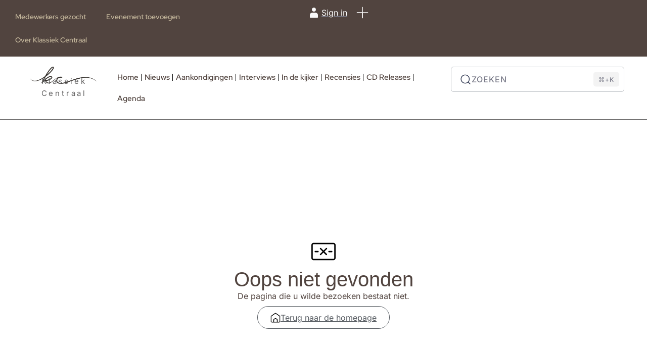

--- FILE ---
content_type: text/html; charset=UTF-8
request_url: https://klassiek-centraal.be/tag/yehudi-trio/
body_size: 25517
content:
<!DOCTYPE html><html class="no-js" lang="nl-NL"><head><script data-no-optimize="1">var litespeed_docref=sessionStorage.getItem("litespeed_docref");litespeed_docref&&(Object.defineProperty(document,"referrer",{get:function(){return litespeed_docref}}),sessionStorage.removeItem("litespeed_docref"));</script> <meta charset="UTF-8"><meta name="viewport" content="width=device-width, initial-scale=1.0, maximum-scale=5.0, user-scalable=no" /><link rel="profile" href="https://gmpg.org/xfn/11"><title>Yehudi Trio Archieven  - Klassiek-Centraal.be</title><style type="text/css">.wpfts-result-item .wpfts-smart-excerpt {}.wpfts-result-item .wpfts-smart-excerpt b {font-weight:bold !important;}.wpfts-result-item .wpfts-not-found {color:#808080;font-size:0.9em;}.wpfts-result-item .wpfts-score {color:#006621;font-size:0.9em;}.wpfts-shift {margin-left:40px;}.wpfts-result-item .wpfts-download-link {color:#006621;font-size:0.9em;}.wpfts-result-item .wpfts-file-size {color:#006621;font-size:0.9em;}.wpfts-result-item .wpfts-sentence-link {text-decoration:none;cursor:pointer;color:unset;}.wpfts-result-item .wpfts-sentence-link:hover {text-decoration:underline;color:inherit;}.wpfts-result-item .wpfts-word-link {text-decoration:none;cursor:pointer;}.wpfts-result-item .wpfts-word-link:hover {text-decoration:underline;}wpfts-highlight.wpfts-highlight-sentence {background-color:rgba(255, 255, 128, 0.5) !important;display:inline-block;}wpfts-highlight.wpfts-highlight-word {background-color:rgba(255, 128, 128, 0.5) !important;display:inline-block;}</style><script id="cookieyes" type="litespeed/javascript" data-src="https://cdn-cookieyes.com/client_data/7deacd650ded12ae38f1a4b667025967/script.js"></script> <script type="litespeed/javascript">var epic_news_ajax_url='https://klassiek-centraal.be/?epic-ajax-request=epic-ne'</script> <script data-no-defer="1" data-ezscrex="false" data-cfasync="false" data-pagespeed-no-defer data-cookieconsent="ignore">var ctPublicFunctions = {"_ajax_nonce":"d1ce374900","_rest_nonce":"475cfd05a2","_ajax_url":"\/wp-admin\/admin-ajax.php","_rest_url":"https:\/\/klassiek-centraal.be\/wp-json\/","data__cookies_type":"none","data__ajax_type":"admin_ajax","data__bot_detector_enabled":"1","data__frontend_data_log_enabled":1,"cookiePrefix":"","wprocket_detected":false,"host_url":"klassiek-centraal.be","text__ee_click_to_select":"Klik om de hele gegevens te selecteren","text__ee_original_email":"De volledige tekst is","text__ee_got_it":"Duidelijk","text__ee_blocked":"Geblokkeerd","text__ee_cannot_connect":"Kan geen verbinding maken","text__ee_cannot_decode":"Kan e-mail niet decoderen. Onbekende reden","text__ee_email_decoder":"Cleantalk e-mail decoder","text__ee_wait_for_decoding":"De magie is onderweg!","text__ee_decoding_process":"Wacht een paar seconden terwijl we de contactgegevens decoderen."}</script> <script data-no-defer="1" data-ezscrex="false" data-cfasync="false" data-pagespeed-no-defer data-cookieconsent="ignore">var ctPublic = {"_ajax_nonce":"d1ce374900","settings__forms__check_internal":"0","settings__forms__check_external":"0","settings__forms__force_protection":0,"settings__forms__search_test":"1","settings__forms__wc_add_to_cart":"0","settings__data__bot_detector_enabled":"1","settings__sfw__anti_crawler":0,"blog_home":"https:\/\/klassiek-centraal.be\/","pixel__setting":"3","pixel__enabled":true,"pixel__url":null,"data__email_check_before_post":"1","data__email_check_exist_post":0,"data__cookies_type":"none","data__key_is_ok":true,"data__visible_fields_required":true,"wl_brandname":"Anti-Spam by CleanTalk","wl_brandname_short":"CleanTalk","ct_checkjs_key":"1886bd9ae9453f18ae1bdba2d51ff3847f7e6b212d68d8701b6847d0c9c15dc7","emailEncoderPassKey":"1ccef0c1395091e69ef39492ef0914e3","bot_detector_forms_excluded":"W10=","advancedCacheExists":false,"varnishCacheExists":false,"wc_ajax_add_to_cart":true}</script> <meta name="robots" content="index, follow, max-snippet:-1, max-image-preview:large, max-video-preview:-1"><link rel="canonical" href="https://klassiek-centraal.be/tag/yehudi-trio/"><meta property="og:url" content="https://klassiek-centraal.be/tag/yehudi-trio/"><meta property="og:site_name" content="Klassiek-Centraal.be"><meta property="og:locale" content="nl_NL"><meta property="og:type" content="object"><meta property="og:title" content="Yehudi Trio Archieven  - Klassiek-Centraal.be"><meta property="fb:pages" content=""><meta property="fb:admins" content=""><meta property="fb:app_id" content=""><meta name="twitter:card" content="summary"><meta name="twitter:site" content="@http://@KlassiekCentraa"><meta name="twitter:creator" content="@http://@KlassiekCentraa"><meta name="twitter:title" content="Yehudi Trio Archieven  - Klassiek-Centraal.be"><link rel='dns-prefetch' href='//fd.cleantalk.org' /><link rel='dns-prefetch' href='//maps.googleapis.com' /><link rel='dns-prefetch' href='//www.googletagmanager.com' /><link rel='dns-prefetch' href='//fonts.googleapis.com' /><link rel="alternate" type="application/rss+xml" title="Klassiek-Centraal.be &raquo; Yehudi Trio tag feed" href="https://klassiek-centraal.be/tag/yehudi-trio/feed/" />
<script id="klass-ready" type="litespeed/javascript">window.advanced_ads_ready=function(e,a){a=a||"complete";var d=function(e){return"interactive"===a?"loading"!==e:"complete"===e};d(document.readyState)?e():document.addEventListener("readystatechange",(function(a){d(a.target.readyState)&&e()}),{once:"interactive"===a})},window.advanced_ads_ready_queue=window.advanced_ads_ready_queue||[]</script> <style id='wp-img-auto-sizes-contain-inline-css' type='text/css'>img:is([sizes=auto i],[sizes^="auto," i]){contain-intrinsic-size:3000px 1500px}
/*# sourceURL=wp-img-auto-sizes-contain-inline-css */</style><link data-optimized="2" rel="stylesheet" href="https://klassiek-centraal.be/wp-content/litespeed/css/50b828cd11eb10a5a719b41e631dd68c.css?ver=5a224" /><link rel='preload stylesheet' as='style' onload="this.onload=null;this.rel='stylesheet'" id='wp-block-library-css' href='https://klassiek-centraal.be/wp-includes/css/dist/block-library/style.min.css' type='text/css' media='all' /><style id='wpfts-livesearch-style-inline-css' type='text/css'>.wp-block-create-block-fulltext-search-livesearch{background-color:#21759b;color:#fff;padding:2px}

/*# sourceURL=https://klassiek-centraal.be/wp-content/plugins/fulltext-search/blocks/build/livesearch/style-index.css */</style><style id='global-styles-inline-css' type='text/css'>:root{--wp--preset--aspect-ratio--square: 1;--wp--preset--aspect-ratio--4-3: 4/3;--wp--preset--aspect-ratio--3-4: 3/4;--wp--preset--aspect-ratio--3-2: 3/2;--wp--preset--aspect-ratio--2-3: 2/3;--wp--preset--aspect-ratio--16-9: 16/9;--wp--preset--aspect-ratio--9-16: 9/16;--wp--preset--color--black: #000000;--wp--preset--color--cyan-bluish-gray: #abb8c3;--wp--preset--color--white: #ffffff;--wp--preset--color--pale-pink: #f78da7;--wp--preset--color--vivid-red: #cf2e2e;--wp--preset--color--luminous-vivid-orange: #ff6900;--wp--preset--color--luminous-vivid-amber: #fcb900;--wp--preset--color--light-green-cyan: #7bdcb5;--wp--preset--color--vivid-green-cyan: #00d084;--wp--preset--color--pale-cyan-blue: #8ed1fc;--wp--preset--color--vivid-cyan-blue: #0693e3;--wp--preset--color--vivid-purple: #9b51e0;--wp--preset--gradient--vivid-cyan-blue-to-vivid-purple: linear-gradient(135deg,rgb(6,147,227) 0%,rgb(155,81,224) 100%);--wp--preset--gradient--light-green-cyan-to-vivid-green-cyan: linear-gradient(135deg,rgb(122,220,180) 0%,rgb(0,208,130) 100%);--wp--preset--gradient--luminous-vivid-amber-to-luminous-vivid-orange: linear-gradient(135deg,rgb(252,185,0) 0%,rgb(255,105,0) 100%);--wp--preset--gradient--luminous-vivid-orange-to-vivid-red: linear-gradient(135deg,rgb(255,105,0) 0%,rgb(207,46,46) 100%);--wp--preset--gradient--very-light-gray-to-cyan-bluish-gray: linear-gradient(135deg,rgb(238,238,238) 0%,rgb(169,184,195) 100%);--wp--preset--gradient--cool-to-warm-spectrum: linear-gradient(135deg,rgb(74,234,220) 0%,rgb(151,120,209) 20%,rgb(207,42,186) 40%,rgb(238,44,130) 60%,rgb(251,105,98) 80%,rgb(254,248,76) 100%);--wp--preset--gradient--blush-light-purple: linear-gradient(135deg,rgb(255,206,236) 0%,rgb(152,150,240) 100%);--wp--preset--gradient--blush-bordeaux: linear-gradient(135deg,rgb(254,205,165) 0%,rgb(254,45,45) 50%,rgb(107,0,62) 100%);--wp--preset--gradient--luminous-dusk: linear-gradient(135deg,rgb(255,203,112) 0%,rgb(199,81,192) 50%,rgb(65,88,208) 100%);--wp--preset--gradient--pale-ocean: linear-gradient(135deg,rgb(255,245,203) 0%,rgb(182,227,212) 50%,rgb(51,167,181) 100%);--wp--preset--gradient--electric-grass: linear-gradient(135deg,rgb(202,248,128) 0%,rgb(113,206,126) 100%);--wp--preset--gradient--midnight: linear-gradient(135deg,rgb(2,3,129) 0%,rgb(40,116,252) 100%);--wp--preset--font-size--small: 13px;--wp--preset--font-size--medium: 20px;--wp--preset--font-size--large: 36px;--wp--preset--font-size--x-large: 42px;--wp--preset--spacing--20: 0.44rem;--wp--preset--spacing--30: 0.67rem;--wp--preset--spacing--40: 1rem;--wp--preset--spacing--50: 1.5rem;--wp--preset--spacing--60: 2.25rem;--wp--preset--spacing--70: 3.38rem;--wp--preset--spacing--80: 5.06rem;--wp--preset--shadow--natural: 6px 6px 9px rgba(0, 0, 0, 0.2);--wp--preset--shadow--deep: 12px 12px 50px rgba(0, 0, 0, 0.4);--wp--preset--shadow--sharp: 6px 6px 0px rgba(0, 0, 0, 0.2);--wp--preset--shadow--outlined: 6px 6px 0px -3px rgb(255, 255, 255), 6px 6px rgb(0, 0, 0);--wp--preset--shadow--crisp: 6px 6px 0px rgb(0, 0, 0);}:where(.is-layout-flex){gap: 0.5em;}:where(.is-layout-grid){gap: 0.5em;}body .is-layout-flex{display: flex;}.is-layout-flex{flex-wrap: wrap;align-items: center;}.is-layout-flex > :is(*, div){margin: 0;}body .is-layout-grid{display: grid;}.is-layout-grid > :is(*, div){margin: 0;}:where(.wp-block-columns.is-layout-flex){gap: 2em;}:where(.wp-block-columns.is-layout-grid){gap: 2em;}:where(.wp-block-post-template.is-layout-flex){gap: 1.25em;}:where(.wp-block-post-template.is-layout-grid){gap: 1.25em;}.has-black-color{color: var(--wp--preset--color--black) !important;}.has-cyan-bluish-gray-color{color: var(--wp--preset--color--cyan-bluish-gray) !important;}.has-white-color{color: var(--wp--preset--color--white) !important;}.has-pale-pink-color{color: var(--wp--preset--color--pale-pink) !important;}.has-vivid-red-color{color: var(--wp--preset--color--vivid-red) !important;}.has-luminous-vivid-orange-color{color: var(--wp--preset--color--luminous-vivid-orange) !important;}.has-luminous-vivid-amber-color{color: var(--wp--preset--color--luminous-vivid-amber) !important;}.has-light-green-cyan-color{color: var(--wp--preset--color--light-green-cyan) !important;}.has-vivid-green-cyan-color{color: var(--wp--preset--color--vivid-green-cyan) !important;}.has-pale-cyan-blue-color{color: var(--wp--preset--color--pale-cyan-blue) !important;}.has-vivid-cyan-blue-color{color: var(--wp--preset--color--vivid-cyan-blue) !important;}.has-vivid-purple-color{color: var(--wp--preset--color--vivid-purple) !important;}.has-black-background-color{background-color: var(--wp--preset--color--black) !important;}.has-cyan-bluish-gray-background-color{background-color: var(--wp--preset--color--cyan-bluish-gray) !important;}.has-white-background-color{background-color: var(--wp--preset--color--white) !important;}.has-pale-pink-background-color{background-color: var(--wp--preset--color--pale-pink) !important;}.has-vivid-red-background-color{background-color: var(--wp--preset--color--vivid-red) !important;}.has-luminous-vivid-orange-background-color{background-color: var(--wp--preset--color--luminous-vivid-orange) !important;}.has-luminous-vivid-amber-background-color{background-color: var(--wp--preset--color--luminous-vivid-amber) !important;}.has-light-green-cyan-background-color{background-color: var(--wp--preset--color--light-green-cyan) !important;}.has-vivid-green-cyan-background-color{background-color: var(--wp--preset--color--vivid-green-cyan) !important;}.has-pale-cyan-blue-background-color{background-color: var(--wp--preset--color--pale-cyan-blue) !important;}.has-vivid-cyan-blue-background-color{background-color: var(--wp--preset--color--vivid-cyan-blue) !important;}.has-vivid-purple-background-color{background-color: var(--wp--preset--color--vivid-purple) !important;}.has-black-border-color{border-color: var(--wp--preset--color--black) !important;}.has-cyan-bluish-gray-border-color{border-color: var(--wp--preset--color--cyan-bluish-gray) !important;}.has-white-border-color{border-color: var(--wp--preset--color--white) !important;}.has-pale-pink-border-color{border-color: var(--wp--preset--color--pale-pink) !important;}.has-vivid-red-border-color{border-color: var(--wp--preset--color--vivid-red) !important;}.has-luminous-vivid-orange-border-color{border-color: var(--wp--preset--color--luminous-vivid-orange) !important;}.has-luminous-vivid-amber-border-color{border-color: var(--wp--preset--color--luminous-vivid-amber) !important;}.has-light-green-cyan-border-color{border-color: var(--wp--preset--color--light-green-cyan) !important;}.has-vivid-green-cyan-border-color{border-color: var(--wp--preset--color--vivid-green-cyan) !important;}.has-pale-cyan-blue-border-color{border-color: var(--wp--preset--color--pale-cyan-blue) !important;}.has-vivid-cyan-blue-border-color{border-color: var(--wp--preset--color--vivid-cyan-blue) !important;}.has-vivid-purple-border-color{border-color: var(--wp--preset--color--vivid-purple) !important;}.has-vivid-cyan-blue-to-vivid-purple-gradient-background{background: var(--wp--preset--gradient--vivid-cyan-blue-to-vivid-purple) !important;}.has-light-green-cyan-to-vivid-green-cyan-gradient-background{background: var(--wp--preset--gradient--light-green-cyan-to-vivid-green-cyan) !important;}.has-luminous-vivid-amber-to-luminous-vivid-orange-gradient-background{background: var(--wp--preset--gradient--luminous-vivid-amber-to-luminous-vivid-orange) !important;}.has-luminous-vivid-orange-to-vivid-red-gradient-background{background: var(--wp--preset--gradient--luminous-vivid-orange-to-vivid-red) !important;}.has-very-light-gray-to-cyan-bluish-gray-gradient-background{background: var(--wp--preset--gradient--very-light-gray-to-cyan-bluish-gray) !important;}.has-cool-to-warm-spectrum-gradient-background{background: var(--wp--preset--gradient--cool-to-warm-spectrum) !important;}.has-blush-light-purple-gradient-background{background: var(--wp--preset--gradient--blush-light-purple) !important;}.has-blush-bordeaux-gradient-background{background: var(--wp--preset--gradient--blush-bordeaux) !important;}.has-luminous-dusk-gradient-background{background: var(--wp--preset--gradient--luminous-dusk) !important;}.has-pale-ocean-gradient-background{background: var(--wp--preset--gradient--pale-ocean) !important;}.has-electric-grass-gradient-background{background: var(--wp--preset--gradient--electric-grass) !important;}.has-midnight-gradient-background{background: var(--wp--preset--gradient--midnight) !important;}.has-small-font-size{font-size: var(--wp--preset--font-size--small) !important;}.has-medium-font-size{font-size: var(--wp--preset--font-size--medium) !important;}.has-large-font-size{font-size: var(--wp--preset--font-size--large) !important;}.has-x-large-font-size{font-size: var(--wp--preset--font-size--x-large) !important;}
:where(.wp-block-post-template.is-layout-flex){gap: 1.25em;}:where(.wp-block-post-template.is-layout-grid){gap: 1.25em;}
:where(.wp-block-term-template.is-layout-flex){gap: 1.25em;}:where(.wp-block-term-template.is-layout-grid){gap: 1.25em;}
:where(.wp-block-columns.is-layout-flex){gap: 2em;}:where(.wp-block-columns.is-layout-grid){gap: 2em;}
:root :where(.wp-block-pullquote){font-size: 1.5em;line-height: 1.6;}
/*# sourceURL=global-styles-inline-css */</style> <script type="litespeed/javascript" data-src="https://klassiek-centraal.be/wp-includes/js/jquery/jquery.min.js" id="jquery-core-js"></script> <script id="cookie-law-info-wca-js-before" type="litespeed/javascript">const _ckyGsk=!0</script> <script id="asenha-public-js-extra" type="litespeed/javascript">var phpVars={"externalPermalinksEnabled":"1"}</script> <script type="text/javascript" src="https://fd.cleantalk.org/ct-bot-detector-wrapper.js?ver=6.70.1" id="ct_bot_detector-js" defer="defer" data-wp-strategy="defer"></script> <script id="wp-i18n-js-after" type="litespeed/javascript">wp.i18n.setLocaleData({'text direction\u0004ltr':['ltr']})</script> <script id="wp-a11y-js-translations" type="litespeed/javascript">(function(domain,translations){var localeData=translations.locale_data[domain]||translations.locale_data.messages;localeData[""].domain=domain;wp.i18n.setLocaleData(localeData,domain)})("default",{"translation-revision-date":"2025-12-16 18:13:25+0000","generator":"GlotPress\/4.0.3","domain":"messages","locale_data":{"messages":{"":{"domain":"messages","plural-forms":"nplurals=2; plural=n != 1;","lang":"nl"},"Notifications":["Meldingen"]}},"comment":{"reference":"wp-includes\/js\/dist\/a11y.js"}})</script> <script id="advanced-ads-advanced-js-js-extra" type="litespeed/javascript">var advads_options={"blog_id":"1","privacy":{"enabled":!1,"state":"not_needed"}}</script> <script id="advanced_ads_pro/visitor_conditions-js-extra" type="litespeed/javascript">var advanced_ads_pro_visitor_conditions={"referrer_cookie_name":"advanced_ads_pro_visitor_referrer","referrer_exdays":"365","page_impr_cookie_name":"advanced_ads_page_impressions","page_impr_exdays":"3650"}</script> <script type="litespeed/javascript" data-src="//maps.googleapis.com/maps/api/js?libraries=places&amp;key=AIzaSyABjRMGgSFdxa3doHyBIEJh2mhuvkrMCy0&amp;language=nl&amp;region=NL&amp;ver=7.28.0" id="googlemap-js"></script> 
 <script type="litespeed/javascript" data-src="https://www.googletagmanager.com/gtag/js?id=GT-MQXC7F2Q" id="google_gtagjs-js"></script> <script id="google_gtagjs-js-after" type="litespeed/javascript">window.dataLayer=window.dataLayer||[];function gtag(){dataLayer.push(arguments)}
gtag("set","linker",{"domains":["klassiek-centraal.be"]});gtag("js",new Date());gtag("set","developer_id.dZTNiMT",!0);gtag("config","GT-MQXC7F2Q");window._googlesitekit=window._googlesitekit||{};window._googlesitekit.throttledEvents=[];window._googlesitekit.gtagEvent=(name,data)=>{var key=JSON.stringify({name,data});if(!!window._googlesitekit.throttledEvents[key]){return}window._googlesitekit.throttledEvents[key]=!0;setTimeout(()=>{delete window._googlesitekit.throttledEvents[key]},5);gtag("event",name,{...data,event_source:"site-kit"})}</script> <meta name="generator" content="WordPress 6.9" /><meta name="cdp-version" content="1.5.0" /><script type="litespeed/javascript">document.wpfts_ajaxurl="https://klassiek-centraal.be/wp-admin/admin-ajax.php"</script><meta name="generator" content="Site Kit by Google 1.168.0" /><script type="litespeed/javascript">var advadsCfpQueue=[];var advadsCfpAd=function(adID){if('undefined'==typeof advadsProCfp){advadsCfpQueue.push(adID)}else{advadsProCfp.addElement(adID)}}</script> <style type="text/css">@media screen and (max-width: 767px) { .vx-hidden-mobile { display: none !important; } }
	@media screen and (min-width: 768px) and (max-width: 1024px) { .vx-hidden-tablet { display: none !important; } }
	@media screen and (min-width: 1025px) { .vx-hidden-desktop { display: none !important; } }</style><script type="litespeed/javascript">var Voxel_Config={"ajax_url":"https:\/\/klassiek-centraal.be\/?vx=1","is_logged_in":!1,"current_user_id":0,"login_url":"https:\/\/klassiek-centraal.be\/auth\/","register_url":"https:\/\/klassiek-centraal.be\/auth\/?register","is_rtl":!1,"l10n":{"ajaxError":"There was a problem. Please try again.","confirmAction":"Are you sure you want to proceed with this action?","accountRequired":"An account is required to perform this action","login":"Log in","register":"Register","yes":"Yes","no":"No","copied":"Copied to clipboard","positionFail":"Could not determine your location.","addressFail":"Could not determine your address.","view_cart":"View cart","added_to_cart":"Your product has been added to cart.","months":["January","February","March","April","May","June","July","August","September","October","November","December"],"weekdays":["Sunday","Monday","Tuesday","Wednesday","Thursday","Friday","Saturday"],"weekdaysShort":["Sun","Mon","Tue","Wed","Thu","Fri","Sat"]},"locale":"nl_NL","currency":"USD","maps":{"provider":"mapbox","default_lat":42.5,"default_lng":21},"mapbox":{"api_key":"pk.eyJ1Ijoia3l6b2UiLCJhIjoiY2xxeG40MjRrMGRnYzJqbWljdDljNnBxMyJ9.Qhd1JVN6eE317GreV_O86g","skin":null,"language":null,"handle":"vx:mapbox.js-js"}}</script><meta name="generator" content="Elementor 3.34.0; features: additional_custom_breakpoints; settings: css_print_method-external, google_font-enabled, font_display-swap"><style>.e-con.e-parent:nth-of-type(n+4):not(.e-lazyloaded):not(.e-no-lazyload),
				.e-con.e-parent:nth-of-type(n+4):not(.e-lazyloaded):not(.e-no-lazyload) * {
					background-image: none !important;
				}
				@media screen and (max-height: 1024px) {
					.e-con.e-parent:nth-of-type(n+3):not(.e-lazyloaded):not(.e-no-lazyload),
					.e-con.e-parent:nth-of-type(n+3):not(.e-lazyloaded):not(.e-no-lazyload) * {
						background-image: none !important;
					}
				}
				@media screen and (max-height: 640px) {
					.e-con.e-parent:nth-of-type(n+2):not(.e-lazyloaded):not(.e-no-lazyload),
					.e-con.e-parent:nth-of-type(n+2):not(.e-lazyloaded):not(.e-no-lazyload) * {
						background-image: none !important;
					}
				}</style><style type="text/css">.fc-daygrid-event-dot {
			display: none
		}</style><link rel="icon" href="https://klassiek-centraal.be/wp-content/uploads/2024/05/cropped-APP-logo-Klassiek_Centraal-32x32.png" sizes="32x32" /><link rel="icon" href="https://klassiek-centraal.be/wp-content/uploads/2024/05/cropped-APP-logo-Klassiek_Centraal-192x192.png" sizes="192x192" /><link rel="apple-touch-icon" href="https://klassiek-centraal.be/wp-content/uploads/2024/05/cropped-APP-logo-Klassiek_Centraal-180x180.png" /><meta name="msapplication-TileImage" content="https://klassiek-centraal.be/wp-content/uploads/2024/05/cropped-APP-logo-Klassiek_Centraal-270x270.png" /><style id="jeg_dynamic_css" type="text/css" data-type="jeg_custom-css"></style><style id="jeg_override_category_css" type="text/css" data-type="jeg_custom-css">.jeg_heroblock .jeg_post_category a.category-in-de-kijker,
                    .jeg_thumb .jeg_post_category a.category-in-de-kijker,
                    .jeg_pl_lg_box .jeg_post_category a.category-in-de-kijker,
                    .jeg_pl_md_box .jeg_post_category a.category-in-de-kijker,
                    .jeg_postblock_carousel_2 .jeg_post_category a.category-in-de-kijker,
                    .jeg_slide_caption .jeg_post_category a.category-in-de-kijker { 
                        background-color: #51443f; 
                        border-color: #51443f; 
                        color: ; 
                    }.jeg_heroblock .jeg_post_category a.category-nieuws,
                    .jeg_thumb .jeg_post_category a.category-nieuws,
                    .jeg_pl_lg_box .jeg_post_category a.category-nieuws,
                    .jeg_pl_md_box .jeg_post_category a.category-nieuws,
                    .jeg_postblock_carousel_2 .jeg_post_category a.category-nieuws,
                    .jeg_slide_caption .jeg_post_category a.category-nieuws { 
                        background-color: #51443f; 
                        border-color: #51443f; 
                        color: ; 
                    }.jeg_heroblock .jeg_post_category a.category-recensies,
                    .jeg_thumb .jeg_post_category a.category-recensies,
                    .jeg_pl_lg_box .jeg_post_category a.category-recensies,
                    .jeg_pl_md_box .jeg_post_category a.category-recensies,
                    .jeg_postblock_carousel_2 .jeg_post_category a.category-recensies,
                    .jeg_slide_caption .jeg_post_category a.category-recensies { 
                        background-color: #51443f; 
                        border-color: #51443f; 
                        color: ; 
                    }.jeg_heroblock .jeg_post_category a.category-boeken,
                    .jeg_thumb .jeg_post_category a.category-boeken,
                    .jeg_pl_lg_box .jeg_post_category a.category-boeken,
                    .jeg_pl_md_box .jeg_post_category a.category-boeken,
                    .jeg_postblock_carousel_2 .jeg_post_category a.category-boeken,
                    .jeg_slide_caption .jeg_post_category a.category-boeken { 
                        background-color: #51443f; 
                        border-color: #51443f; 
                        color: ; 
                    }.jeg_heroblock .jeg_post_category a.category-evenementen,
                    .jeg_thumb .jeg_post_category a.category-evenementen,
                    .jeg_pl_lg_box .jeg_post_category a.category-evenementen,
                    .jeg_pl_md_box .jeg_post_category a.category-evenementen,
                    .jeg_postblock_carousel_2 .jeg_post_category a.category-evenementen,
                    .jeg_slide_caption .jeg_post_category a.category-evenementen { 
                        background-color: #51443f; 
                        border-color: #51443f; 
                        color: ; 
                    }.jeg_heroblock .jeg_post_category a.category-concerten,
                    .jeg_thumb .jeg_post_category a.category-concerten,
                    .jeg_pl_lg_box .jeg_post_category a.category-concerten,
                    .jeg_pl_md_box .jeg_post_category a.category-concerten,
                    .jeg_postblock_carousel_2 .jeg_post_category a.category-concerten,
                    .jeg_slide_caption .jeg_post_category a.category-concerten { 
                        background-color: #51443f; 
                        border-color: #51443f; 
                        color: ; 
                    }.jeg_heroblock .jeg_post_category a.category-cd-dvd,
                    .jeg_thumb .jeg_post_category a.category-cd-dvd,
                    .jeg_pl_lg_box .jeg_post_category a.category-cd-dvd,
                    .jeg_pl_md_box .jeg_post_category a.category-cd-dvd,
                    .jeg_postblock_carousel_2 .jeg_post_category a.category-cd-dvd,
                    .jeg_slide_caption .jeg_post_category a.category-cd-dvd { 
                        background-color: #51443f; 
                        border-color: #51443f; 
                        color: ; 
                    }.jeg_heroblock .jeg_post_category a.category-opera,
                    .jeg_thumb .jeg_post_category a.category-opera,
                    .jeg_pl_lg_box .jeg_post_category a.category-opera,
                    .jeg_pl_md_box .jeg_post_category a.category-opera,
                    .jeg_postblock_carousel_2 .jeg_post_category a.category-opera,
                    .jeg_slide_caption .jeg_post_category a.category-opera { 
                        background-color: #51443f; 
                        border-color: #51443f; 
                        color: ; 
                    }.jeg_heroblock .jeg_post_category a.category-aankondigingen,
                    .jeg_thumb .jeg_post_category a.category-aankondigingen,
                    .jeg_pl_lg_box .jeg_post_category a.category-aankondigingen,
                    .jeg_pl_md_box .jeg_post_category a.category-aankondigingen,
                    .jeg_postblock_carousel_2 .jeg_post_category a.category-aankondigingen,
                    .jeg_slide_caption .jeg_post_category a.category-aankondigingen { 
                        background-color: #51443f; 
                        border-color: #51443f; 
                        color: ; 
                    }.jeg_heroblock .jeg_post_category a.category-new-releases,
                    .jeg_thumb .jeg_post_category a.category-new-releases,
                    .jeg_pl_lg_box .jeg_post_category a.category-new-releases,
                    .jeg_pl_md_box .jeg_post_category a.category-new-releases,
                    .jeg_postblock_carousel_2 .jeg_post_category a.category-new-releases,
                    .jeg_slide_caption .jeg_post_category a.category-new-releases { 
                        background-color: #51443f; 
                        border-color: #51443f; 
                        color: ; 
                    }</style><style type="text/css" id="wp-custom-css">.alignright {
                float: right;
                margin-left: 1rem
            }

            .alignleft {
                float: left;
                margin-right: 1rem
            }

            .aligncenter {
                clear: both;
                display: block;
                margin-left: auto;
                margin-right: auto
            }

            .alignwide {
                margin-left: -80px;
                margin-right: -80px
            }

            .alignfull {
                margin-left: calc(50% - 50vw);
                margin-right: calc(50% - 50vw);
                max-width: 100vw
            }

            .alignfull,.alignfull img {
                width: 100vw
            }

p.wp-caption-text {
  font-size: 14px;
}

button.pika-button.pika-day {
  color: #999999;
}</style><style>:root,::before,::after{--mec-color-skin: #7c6853;--mec-color-skin-rgba-1: rgba(124,104,83,.25);--mec-color-skin-rgba-2: rgba(124,104,83,.5);--mec-color-skin-rgba-3: rgba(124,104,83,.75);--mec-color-skin-rgba-4: rgba(124,104,83,.11);--mec-primary-border-radius: ;--mec-secondary-border-radius: ;--mec-container-normal-width: 1196px;--mec-container-large-width: 1690px;--mec-fes-main-color: #40d9f1;--mec-fes-main-color-rgba-1: rgba(64, 217, 241, 0.12);--mec-fes-main-color-rgba-2: rgba(64, 217, 241, 0.23);--mec-fes-main-color-rgba-3: rgba(64, 217, 241, 0.03);--mec-fes-main-color-rgba-4: rgba(64, 217, 241, 0.3);--mec-fes-main-color-rgba-5: rgb(64 217 241 / 7%);--mec-fes-main-color-rgba-6: rgba(64, 217, 241, 0.2);--mec-fluent-main-color: #ade7ff;--mec-fluent-main-color-rgba-1: rgba(173, 231, 255, 0.3);--mec-fluent-main-color-rgba-2: rgba(173, 231, 255, 0.8);--mec-fluent-main-color-rgba-3: rgba(173, 231, 255, 0.1);--mec-fluent-main-color-rgba-4: rgba(173, 231, 255, 0.2);--mec-fluent-main-color-rgba-5: rgba(173, 231, 255, 0.7);--mec-fluent-main-color-rgba-6: rgba(173, 231, 255, 0.7);--mec-fluent-bold-color: #00acf8;--mec-fluent-bg-hover-color: #ebf9ff;--mec-fluent-bg-color: #f5f7f8;--mec-fluent-second-bg-color: #e8f7ff;}</style></head><body class="archive tag tag-yehudi-trio tag-4293 wp-custom-logo wp-embed-responsive wp-theme-voxel wp-child-theme-voxel-child mec-theme-voxel elementor-default elementor-kit-2509 aa-prefix-klass-"> <script type="text/html" id="voxel-popup-template"><div class="elementor vx-popup" :class="'elementor-'+$root.post_id">
		<div class="ts-popup-root elementor-element" :class="'elementor-element-'+$root.widget_id+'-wrap'" v-cloak>
			<div class="ts-form elementor-element" :class="'elementor-element-'+$root.widget_id" :style="styles" ref="popup">
				<div class="ts-field-popup-container">
					<div class="ts-field-popup triggers-blur" ref="popup-box">
						<div class="ts-popup-content-wrapper min-scroll">
							<slot></slot>
						</div>
						<slot name="controller">
							<div class="ts-popup-controller" :class="controllerClass" v-if="showSave || showClear">
								<ul class="flexify simplify-ul">
									<li class="flexify ts-popup-close">
										<a @click.prevent="$emit('blur')" href="#" class="ts-icon-btn" role="button">
											<svg width="80" height="80" viewBox="0 0 24 24" fill="none" xmlns="http://www.w3.org/2000/svg" transform="rotate(0 0 0)"><path d="M5.9545 5.95548C6.39384 5.51614 7.10616 5.51614 7.5455 5.95548L11.999 10.409L16.4524 5.95561C16.8918 5.51627 17.6041 5.51627 18.0434 5.95561C18.4827 6.39495 18.4827 7.10726 18.0434 7.5466L13.59 12L18.0434 16.4534C18.4827 16.8927 18.4827 17.605 18.0434 18.0444C17.6041 18.4837 16.8918 18.4837 16.4524 18.0444L11.999 13.591L7.5455 18.0445C7.10616 18.4839 6.39384 18.4839 5.9545 18.0445C5.51517 17.6052 5.51516 16.8929 5.9545 16.4535L10.408 12L5.9545 7.54647C5.51516 7.10713 5.51517 6.39482 5.9545 5.95548Z" fill="#343C54"/></svg>										</a>
									</li>

									<li class="flexify hide-d" @click.prevent="$emit('clear')">
										<a v-if="showClear && showClearMobile" href="#" class="ts-icon-btn">
											<!-- {{ clearLabel || 'Clear' }} -->
											<svg width="80" height="80" viewBox="0 0 25 24" fill="none" xmlns="http://www.w3.org/2000/svg" transform="rotate(0 0 0)"><path d="M21.6009 10.4593C22.001 10.3521 22.2384 9.94088 22.1312 9.54078C21.59 7.52089 20.3974 5.73603 18.7384 4.46302C17.0793 3.19001 15.0466 2.5 12.9555 2.5C10.8644 2.5 8.83164 3.19001 7.17262 4.46302C6.12405 5.26762 5.26179 6.2767 4.63257 7.42036L2.86504 6.92617C2.76093 6.89707 2.65423 6.89133 2.55153 6.9068C2.46222 6.91962 2.37374 6.94889 2.29039 6.99582C1.92945 7.19903 1.80158 7.65636 2.00479 8.0173L3.73942 11.0983C3.83701 11.2717 3.99946 11.3991 4.19104 11.4527C4.30333 11.4841 4.42023 11.4886 4.53266 11.4673C4.61373 11.4524 4.69254 11.4242 4.7657 11.383L7.84641 9.64831C8.11073 9.49948 8.25936 9.20608 8.22302 8.90493C8.18668 8.60378 7.9725 8.35417 7.68037 8.27249L6.1241 7.83737C6.6343 6.99996 7.29751 6.2579 8.08577 5.65305C9.48282 4.58106 11.1946 4 12.9555 4C14.7164 4 16.4282 4.58106 17.8252 5.65305C19.2223 6.72504 20.2266 8.22807 20.6823 9.92901C20.7895 10.3291 21.2008 10.5665 21.6009 10.4593Z" fill="#343C54"/><path d="M4.30739 13.5387C3.90729 13.6459 3.66985 14.0572 3.77706 14.4573C4.31829 16.4771 5.51089 18.262 7.16991 19.535C8.82892 20.808 10.8616 21.498 12.9528 21.498C15.0439 21.498 17.0766 20.808 18.7356 19.535C19.7859 18.7291 20.6493 17.7181 21.2787 16.5722L23.0083 17.0557C23.1218 17.0961 23.2447 17.1091 23.3661 17.0917C23.5554 17.0658 23.7319 16.968 23.8546 16.8116C24.0419 16.573 24.0669 16.245 23.9181 15.9807L22.1835 12.8996C22.0859 12.7263 21.9234 12.5988 21.7319 12.5453C21.64 12.5196 21.5451 12.5119 21.4521 12.5216C21.3493 12.5317 21.2488 12.5629 21.1571 12.6146L18.0764 14.3493C17.7155 14.5525 17.5876 15.0099 17.7909 15.3708C17.9016 15.5675 18.0879 15.695 18.2929 15.7373L19.7875 16.1552C19.2768 16.9949 18.6125 17.7388 17.8225 18.345C16.4255 19.417 14.7137 19.998 12.9528 19.998C11.1918 19.998 9.4801 19.417 8.08305 18.345C6.686 17.273 5.68171 15.77 5.22595 14.069C5.11874 13.6689 4.70749 13.4315 4.30739 13.5387Z" fill="#343C54"/></svg>										</a>
									</li>
									<li class="flexify hide-m" @click.prevent="$emit('clear')">
										<a v-if="showClear" href="#" class="ts-btn ts-btn-1">
											{{ clearLabel || "Clear" }}
										</a>
									</li>
									<slot name="custom-actions"></slot>
									<li class="flexify">
										<a v-if="showSave" href="#" class="ts-btn ts-btn-2" @click.prevent="$emit('save')">
											{{ saveLabel || "Save" }}
											<div class="ts-loader-wrapper">
												<span class="ts-loader"></span>
											</div>
										</a>
									</li>

								</ul>
							</div>
							<div v-else-if="showClose" class="ts-popup-controller hide-d" :class="controllerClass">
								<ul class="flexify simplify-ul">
									<li class="flexify ts-popup-close">
										<a @click.prevent="$emit('blur')" href="#" class="ts-icon-btn" role="button">
											<svg width="80" height="80" viewBox="0 0 24 24" fill="none" xmlns="http://www.w3.org/2000/svg" transform="rotate(0 0 0)"><path d="M5.9545 5.95548C6.39384 5.51614 7.10616 5.51614 7.5455 5.95548L11.999 10.409L16.4524 5.95561C16.8918 5.51627 17.6041 5.51627 18.0434 5.95561C18.4827 6.39495 18.4827 7.10726 18.0434 7.5466L13.59 12L18.0434 16.4534C18.4827 16.8927 18.4827 17.605 18.0434 18.0444C17.6041 18.4837 16.8918 18.4837 16.4524 18.0444L11.999 13.591L7.5455 18.0445C7.10616 18.4839 6.39384 18.4839 5.9545 18.0445C5.51517 17.6052 5.51516 16.8929 5.9545 16.4535L10.408 12L5.9545 7.54647C5.51516 7.10713 5.51517 6.39482 5.9545 5.95548Z" fill="#343C54"/></svg>										</a>
									</li>
								</ul>
							</div>
						</slot>
					</div>
				</div>
			</div>
		</div>
	</div></script> <script type="text/html" id="voxel-form-group-template"><component :is="tag" :class="{'ts-form-group': defaultClass}">
		<slot name="trigger"></slot>
		<teleport to="body">
			<transition name="form-popup">
				<form-popup
					ref="popup"
					v-if="$root.activePopup === popupKey"
					:class="wrapperClass"
					:controller-class="controllerClass"
					:target="popupTarget"
					:show-save="showSave"
					:show-clear="showClear"
					:show-clear-mobile="showClearMobile"
					:show-close="showClose"
					:save-label="saveLabel"
					:clear-label="clearLabel"
					:prevent-blur="preventBlur"
					@blur="onPopupBlur"
					@save="$emit('save', this);"
					@clear="$emit('clear', this);"
				>
					<slot name="popup"></slot>
					<template #controller>
						<slot name="controller"></slot>
					</template>
					<template #custom-actions>
						<slot name="custom-actions"></slot>
					</template>
				</form-popup>
			</transition>
		</teleport>
	</component></script> <div data-elementor-type="page" data-elementor-id="1976" class="elementor elementor-1976" data-elementor-post-type="elementor_library"><div class="elementor-element elementor-element-61a197c3 elementor-hidden-desktop e-flex e-con-boxed e-con e-parent" data-id="61a197c3" data-element_type="container"><div class="e-con-inner"><div class="elementor-element elementor-element-69c85c0b e-con-full e-flex e-con e-child" data-id="69c85c0b" data-element_type="container"><div class="elementor-element elementor-element-4fec3e32 e-con-full e-flex e-con e-child" data-id="4fec3e32" data-element_type="container"><div class="elementor-element elementor-element-29378173 elementor-widget__width-auto elementor-search-form--skin-full_screen elementor-widget elementor-widget-search-form" data-id="29378173" data-element_type="widget" data-settings="{&quot;skin&quot;:&quot;full_screen&quot;}" data-widget_type="search-form.default">
<search role="search"><form class="elementor-search-form" action="https://klassiek-centraal.be" method="get"><div class="elementor-search-form__toggle" role="button" tabindex="0" aria-label="Zoeken">
<i aria-hidden="true" class="fas fa-search"></i></div><div class="elementor-search-form__container">
<label class="elementor-screen-only" for="elementor-search-form-29378173">Zoeken</label>
<input id="elementor-search-form-29378173" placeholder="Search..." class="elementor-search-form__input" type="search" name="s" value=""><div class="dialog-lightbox-close-button dialog-close-button" role="button" tabindex="0" aria-label="Sluit dit zoekvak.">
<i aria-hidden="true" class="eicon-close"></i></div></div></form>
</search></div></div><div class="elementor-element elementor-element-5ad137fa e-con-full e-flex e-con e-child" data-id="5ad137fa" data-element_type="container"><div class="elementor-element elementor-element-738d720b elementor-widget elementor-widget-image" data-id="738d720b" data-element_type="widget" data-widget_type="image.default">
<img data-lazyloaded="1" src="[data-uri]" width="500" height="197" data-src="https://klassiek-centraal.be/wp-content/uploads/2024/04/2908x1054-Logo-Klassiek-Centraal_be_donker-e1712344205583.png" class="attachment-full size-full wp-image-2343" alt="" /></div></div><div class="elementor-element elementor-element-7abc180 e-con-full e-flex e-con e-child" data-id="7abc180" data-element_type="container"><div class="elementor-element elementor-element-503087b8 elementor-nav-menu--stretch elementor-nav-menu__text-align-aside elementor-nav-menu--toggle elementor-nav-menu--burger elementor-widget elementor-widget-nav-menu" data-id="503087b8" data-element_type="widget" data-settings="{&quot;full_width&quot;:&quot;stretch&quot;,&quot;layout&quot;:&quot;dropdown&quot;,&quot;submenu_icon&quot;:{&quot;value&quot;:&quot;&lt;i class=\&quot;fas fa-caret-down\&quot; aria-hidden=\&quot;true\&quot;&gt;&lt;\/i&gt;&quot;,&quot;library&quot;:&quot;fa-solid&quot;},&quot;toggle&quot;:&quot;burger&quot;}" data-widget_type="nav-menu.default"><div class="elementor-menu-toggle" role="button" tabindex="0" aria-label="Menu toggle" aria-expanded="false">
<i aria-hidden="true" role="presentation" class="elementor-menu-toggle__icon--open fas fa-bars"></i><i aria-hidden="true" role="presentation" class="elementor-menu-toggle__icon--close eicon-close"></i></div><nav class="elementor-nav-menu--dropdown elementor-nav-menu__container" aria-hidden="true"><ul id="menu-2-503087b8" class="elementor-nav-menu"><li class="menu-item menu-item-type-post_type menu-item-object-page menu-item-home menu-item-3366"><a href="https://klassiek-centraal.be/" class="elementor-item" tabindex="-1">Home</a></li><li class="menu-item menu-item-type-taxonomy menu-item-object-category menu-item-has-children menu-item-3367"><a href="https://klassiek-centraal.be/nieuws/" class="elementor-item" tabindex="-1">Nieuws</a><ul class="sub-menu elementor-nav-menu--dropdown"><li class="menu-item menu-item-type-taxonomy menu-item-object-category menu-item-3377"><a href="https://klassiek-centraal.be/nieuws/opinie/" class="elementor-sub-item" tabindex="-1">Opinie</a></li></ul></li><li class="menu-item menu-item-type-taxonomy menu-item-object-category menu-item-40374"><a href="https://klassiek-centraal.be/nieuws/aankondigingen/" class="elementor-item" tabindex="-1">Aankondigingen</a></li><li class="menu-item menu-item-type-taxonomy menu-item-object-category menu-item-3369"><a href="https://klassiek-centraal.be/nieuws/interviews/" class="elementor-item" tabindex="-1">Interviews</a></li><li class="menu-item menu-item-type-taxonomy menu-item-object-category menu-item-3375"><a href="https://klassiek-centraal.be/in-de-kijker/" class="elementor-item" tabindex="-1">In de kijker</a></li><li class="menu-item menu-item-type-taxonomy menu-item-object-category menu-item-has-children menu-item-3370"><a href="https://klassiek-centraal.be/recensies/" class="elementor-item" tabindex="-1">Recensies</a><ul class="sub-menu elementor-nav-menu--dropdown"><li class="menu-item menu-item-type-taxonomy menu-item-object-category menu-item-3371"><a href="https://klassiek-centraal.be/recensies/concerten/" class="elementor-sub-item" tabindex="-1">Concerten</a></li><li class="menu-item menu-item-type-taxonomy menu-item-object-category menu-item-37518"><a href="https://klassiek-centraal.be/recensies/opera/" class="elementor-sub-item" tabindex="-1">Opera</a></li><li class="menu-item menu-item-type-taxonomy menu-item-object-category menu-item-3372"><a href="https://klassiek-centraal.be/recensies/evenementen/" class="elementor-sub-item" tabindex="-1">Evenementen</a></li><li class="menu-item menu-item-type-taxonomy menu-item-object-category menu-item-3373"><a href="https://klassiek-centraal.be/recensies/cd-dvd/" class="elementor-sub-item" tabindex="-1">CD &amp; DVD</a></li><li class="menu-item menu-item-type-taxonomy menu-item-object-category menu-item-3374"><a href="https://klassiek-centraal.be/recensies/boeken/" class="elementor-sub-item" tabindex="-1">Boeken</a></li></ul></li><li class="menu-item menu-item-type-custom menu-item-object-custom menu-item-3455"><a href="https://klassiek-centraal.be/cdreleases/" class="elementor-item" tabindex="-1">CD Releases</a></li><li class="menu-item menu-item-type-custom menu-item-object-custom menu-item-3387"><a href="https://klassiek-centraal.be/events" class="elementor-item" tabindex="-1">Agenda</a></li></ul></nav></div></div></div></div></div><div class="elementor-element elementor-element-ca3e6c4 e-con-full elementor-hidden-desktop elementor-hidden-tablet elementor-hidden-mobile e-flex e-con e-parent" data-id="ca3e6c4" data-element_type="container" data-settings="{&quot;background_background&quot;:&quot;classic&quot;,&quot;position&quot;:&quot;fixed&quot;}"><div class="elementor-element elementor-element-33a8fc4e elementor-widget__width-inherit elementor-widget-tablet__width-initial elementor-widget elementor-widget-ts-user-bar" data-id="33a8fc4e" data-element_type="widget" data-widget_type="ts-user-bar.default"><div class="ts-user-area"><ul class="flexify simplify-ul user-area-menu"><li class="ts-popup-component elementor-repeater-item-6b28b2c">
<a ref="target" @click.prevent @mousedown="active = true" href="#" role="button" aria-label="Menu"><div class="ts-comp-icon flexify">
<svg xmlns="http://www.w3.org/2000/svg" fill="#1C2033" width="52" height="52" viewBox="0 0 24 24"><path d="M2 8C2 7.44772 2.44772 7 3 7H21C21.5523 7 22 7.44772 22 8C22 8.55228 21.5523 9 21 9H3C2.44772 9 2 8.55228 2 8Z"></path><path d="M2 16C2 15.4477 2.44772 15 3 15H21C21.5523 15 22 15.4477 22 16C22 16.5523 21.5523 17 21 17H3C2.44772 17 2 16.5523 2 16Z"></path></svg></div>
<span class="ts_comp_label" >Menu</span>
</a><popup v-cloak><div class="ts-popup-head flexify ts-sticky-top"><div class="ts-popup-name flexify">
<svg xmlns="http://www.w3.org/2000/svg" fill="#1C2033" width="52" height="52" viewBox="0 0 24 24"><path d="M2 8C2 7.44772 2.44772 7 3 7H21C21.5523 7 22 7.44772 22 8C22 8.55228 21.5523 9 21 9H3C2.44772 9 2 8.55228 2 8Z"></path><path d="M2 16C2 15.4477 2.44772 15 3 15H21C21.5523 15 22 15.4477 22 16C22 16.5523 21.5523 17 21 17H3C2.44772 17 2 16.5523 2 16Z"></path></svg>										<span>Menu</span></div><ul class="flexify simplify-ul"><li class="flexify ts-popup-close">
<a role="button" @click.prevent="$root.active = false" href="#" class="ts-icon-btn">
<svg width="80" height="80" viewBox="0 0 24 24" fill="none" xmlns="http://www.w3.org/2000/svg" transform="rotate(0 0 0)"><path d="M5.9545 5.95548C6.39384 5.51614 7.10616 5.51614 7.5455 5.95548L11.999 10.409L16.4524 5.95561C16.8918 5.51627 17.6041 5.51627 18.0434 5.95561C18.4827 6.39495 18.4827 7.10726 18.0434 7.5466L13.59 12L18.0434 16.4534C18.4827 16.8927 18.4827 17.605 18.0434 18.0444C17.6041 18.4837 16.8918 18.4837 16.4524 18.0444L11.999 13.591L7.5455 18.0445C7.10616 18.4839 6.39384 18.4839 5.9545 18.0445C5.51517 17.6052 5.51516 16.8929 5.9545 16.4535L10.408 12L5.9545 7.54647C5.51516 7.10713 5.51517 6.39482 5.9545 5.95548Z" fill="#343C54"/></svg>
</a></li></ul></div><div class="ts-term-dropdown ts-md-group ts-multilevel-dropdown">
<transition-group :name="'slide-from-'+slide_from"><ul class="simplify-ul ts-term-dropdown-list sub-menu" key="main" v-show="screen === 'main'"><li class="menu-item menu-item-type-post_type menu-item-object-page menu-item-home menu-item-3366"><a  href="https://klassiek-centraal.be/" class="flexify"><span>Home</span></a></li><li class="menu-item menu-item-type-taxonomy menu-item-object-category menu-item-has-children menu-item-3367"><a  @click.prevent="slide_from='right'; screen='_submenu-1';"  href="https://klassiek-centraal.be/nieuws/" class="flexify"><span>Nieuws</span><div class="ts-right-icon"></div></a></li><li class="menu-item menu-item-type-taxonomy menu-item-object-category menu-item-40374"><a  href="https://klassiek-centraal.be/nieuws/aankondigingen/" class="flexify"><span>Aankondigingen</span></a></li><li class="menu-item menu-item-type-taxonomy menu-item-object-category menu-item-3369"><a  href="https://klassiek-centraal.be/nieuws/interviews/" class="flexify"><span>Interviews</span></a></li><li class="menu-item menu-item-type-taxonomy menu-item-object-category menu-item-3375"><a  href="https://klassiek-centraal.be/in-de-kijker/" class="flexify"><span>In de kijker</span></a></li><li class="menu-item menu-item-type-taxonomy menu-item-object-category menu-item-has-children menu-item-3370"><a  @click.prevent="slide_from='right'; screen='_submenu-2';"  href="https://klassiek-centraal.be/recensies/" class="flexify"><span>Recensies</span><div class="ts-right-icon"></div></a></li><li class="menu-item menu-item-type-custom menu-item-object-custom menu-item-3455"><a  href="https://klassiek-centraal.be/cdreleases/" class="flexify"><span>CD Releases</span></a></li><li class="menu-item menu-item-type-custom menu-item-object-custom menu-item-3387"><a  href="https://klassiek-centraal.be/events" class="flexify"><span>Agenda</span></a></li></ul><ul  class="simplify-ul ts-term-dropdown-list sub-menu" key="_submenu-1" v-show="screen === '_submenu-1'"><li class="ts-term-centered">
<a href="#" class="flexify" @click.prevent="slide_from='left'; screen='main';"><div class="ts-left-icon"></div>
<span>Go back</span>
</a></li><li class="ts-parent-menu">
<a href="https://klassiek-centraal.be/nieuws/" class="flexify">
<span>Nieuws</span>
</a></li><li class="menu-item menu-item-type-taxonomy menu-item-object-category menu-item-3377"><a  href="https://klassiek-centraal.be/nieuws/opinie/" class="flexify"><span>Opinie</span></a></li></ul><ul  class="simplify-ul ts-term-dropdown-list sub-menu" key="_submenu-2" v-show="screen === '_submenu-2'"><li class="ts-term-centered">
<a href="#" class="flexify" @click.prevent="slide_from='left'; screen='main';"><div class="ts-left-icon"></div>
<span>Go back</span>
</a></li><li class="ts-parent-menu">
<a href="https://klassiek-centraal.be/recensies/" class="flexify">
<span>Recensies</span>
</a></li><li class="menu-item menu-item-type-taxonomy menu-item-object-category menu-item-3371"><a  href="https://klassiek-centraal.be/recensies/concerten/" class="flexify"><span>Concerten</span></a></li><li class="menu-item menu-item-type-taxonomy menu-item-object-category menu-item-37518"><a  href="https://klassiek-centraal.be/recensies/opera/" class="flexify"><span>Opera</span></a></li><li class="menu-item menu-item-type-taxonomy menu-item-object-category menu-item-3372"><a  href="https://klassiek-centraal.be/recensies/evenementen/" class="flexify"><span>Evenementen</span></a></li><li class="menu-item menu-item-type-taxonomy menu-item-object-category menu-item-3373"><a  href="https://klassiek-centraal.be/recensies/cd-dvd/" class="flexify"><span>CD &amp; DVD</span></a></li><li class="menu-item menu-item-type-taxonomy menu-item-object-category menu-item-3374"><a  href="https://klassiek-centraal.be/recensies/boeken/" class="flexify"><span>Boeken</span></a></li></ul>									</transition-group></div>
</popup></li><li class="elementor-repeater-item-262a5a7">
<a href="https://klassiek-centraal.be"><div class="ts-comp-icon flexify">
<svg xmlns="http://www.w3.org/2000/svg" fill="#1C2033" width="52" height="52" viewBox="0 0 24 24"><path d="M2.88513 7.83021C2.33189 8.20943 2 8.84503 2 9.52532V19.9582C2 21.0859 2.89543 22 4 22H8V17.9165C8 15.6612 9.79086 13.833 12 13.833C14.2091 13.833 16 15.6612 16 17.9165V22H20C21.1046 22 22 21.0859 22 19.9582V9.52532C22 8.84503 21.6681 8.20943 21.1149 7.83021L13.1149 2.34665C12.4406 1.88445 11.5594 1.88445 10.8851 2.34665L2.88513 7.83021Z"></path></svg></div>
<span class="ts_comp_label"></span>
</a></li><li class="elementor-repeater-item-b2880cc">
<a href="https://klassiek-centraal.be/auth/"><div class="ts-comp-icon flexify">
<svg xmlns="http://www.w3.org/2000/svg" fill="#1C2033" width="52" height="52" viewBox="0 0 24 24"><path d="M12 10C14.2091 10 16 8.20914 16 6C16 3.79086 14.2091 2 12 2C9.79086 2 8 3.79086 8 6C8 8.20914 9.79086 10 12 10Z"></path><path d="M9 12C6.23858 12 4 14.2386 4 17V21C4 21.5523 4.44772 22 5 22H19C19.5523 22 20 21.5523 20 21V17C20 14.2386 17.7614 12 15 12H9Z"></path></svg></div>
<span class="ts_comp_label">Sign in</span>
</a></li></ul></div></div></div><div class="elementor-element elementor-element-b335cd1 elementor-hidden-tablet elementor-hidden-mobile elementor-hidden-desktop e-flex e-con-boxed e-con e-parent" data-id="b335cd1" data-element_type="container" data-settings="{&quot;background_background&quot;:&quot;classic&quot;}"><div class="e-con-inner"><div class="elementor-element elementor-element-e2df7da elementor-widget elementor-widget-text-editor" data-id="e2df7da" data-element_type="widget" data-widget_type="text-editor.default"><p style="text-align: center;">Onze website is vernieuwd, <strong>geef zelf je <span style="text-decoration: underline;"><span style="color: #ffffff; text-decoration: underline;"><a style="color: #ffffff; text-decoration: underline;" href="https://klassiek-centraal.be/create-events/">evenementen</a></span></span></strong> in. Heb je een fout gezien. <strong><span style="color: #ffffff;"><a style="color: #ffffff;" href="mailto:in**@***************al.be" data-original-string="+7BK9mvZ0TrpahodYrBqSg==24dBTTZAc+pvbTb5/dZySf4O87bMbxvbpKW2DbCCJivLMg=" title="Dit contact is gecodeerd door Anti-Spam by CleanTalk. Klik om te decoderen. Om het decoderen te voltooien, moet JavaScript ingeschakeld zijn in je browser.">Mail ons</a>!</span></strong></p></div></div></div><div class="elementor-element elementor-element-d4609a5 e-con-full e-flex e-con e-parent" data-id="d4609a5" data-element_type="container" data-settings="{&quot;background_background&quot;:&quot;classic&quot;}"><div class="elementor-element elementor-element-49a36e1 elementor-widget__width-initial elementor-hidden-tablet elementor-hidden-mobile elementor-nav-menu--dropdown-tablet elementor-nav-menu__text-align-aside elementor-nav-menu--toggle elementor-nav-menu--burger elementor-widget elementor-widget-nav-menu" data-id="49a36e1" data-element_type="widget" data-settings="{&quot;layout&quot;:&quot;horizontal&quot;,&quot;submenu_icon&quot;:{&quot;value&quot;:&quot;&lt;i class=\&quot;fas fa-caret-down\&quot; aria-hidden=\&quot;true\&quot;&gt;&lt;\/i&gt;&quot;,&quot;library&quot;:&quot;fa-solid&quot;},&quot;toggle&quot;:&quot;burger&quot;}" data-widget_type="nav-menu.default"><nav aria-label="Menu" class="elementor-nav-menu--main elementor-nav-menu__container elementor-nav-menu--layout-horizontal e--pointer-underline e--animation-fade"><ul id="menu-1-49a36e1" class="elementor-nav-menu"><li class="menu-item menu-item-type-post_type menu-item-object-page menu-item-37736"><a href="https://klassiek-centraal.be/nieuwe-medewerkers-gezocht/" class="elementor-item">Medewerkers gezocht</a></li><li class="menu-item menu-item-type-post_type menu-item-object-page menu-item-39000"><a href="https://klassiek-centraal.be/create-events/" class="elementor-item">Evenement toevoegen</a></li><li class="menu-item menu-item-type-post_type menu-item-object-page menu-item-35297"><a href="https://klassiek-centraal.be/over-klassiek-centraal/" class="elementor-item">Over Klassiek Centraal</a></li></ul></nav><div class="elementor-menu-toggle" role="button" tabindex="0" aria-label="Menu toggle" aria-expanded="false">
<i aria-hidden="true" role="presentation" class="elementor-menu-toggle__icon--open eicon-menu-bar"></i><i aria-hidden="true" role="presentation" class="elementor-menu-toggle__icon--close eicon-close"></i></div><nav class="elementor-nav-menu--dropdown elementor-nav-menu__container" aria-hidden="true"><ul id="menu-2-49a36e1" class="elementor-nav-menu"><li class="menu-item menu-item-type-post_type menu-item-object-page menu-item-37736"><a href="https://klassiek-centraal.be/nieuwe-medewerkers-gezocht/" class="elementor-item" tabindex="-1">Medewerkers gezocht</a></li><li class="menu-item menu-item-type-post_type menu-item-object-page menu-item-39000"><a href="https://klassiek-centraal.be/create-events/" class="elementor-item" tabindex="-1">Evenement toevoegen</a></li><li class="menu-item menu-item-type-post_type menu-item-object-page menu-item-35297"><a href="https://klassiek-centraal.be/over-klassiek-centraal/" class="elementor-item" tabindex="-1">Over Klassiek Centraal</a></li></ul></nav></div><div class="elementor-element elementor-element-1e9f4f4b elementor-widget elementor-widget-ts-user-bar" data-id="1e9f4f4b" data-element_type="widget" data-widget_type="ts-user-bar.default"><div class="ts-user-area"><ul class="flexify simplify-ul user-area-menu"><li class="elementor-repeater-item-b2880cc">
<a href="https://klassiek-centraal.be/puurklassiek"><div class="ts-comp-icon flexify">
<i aria-hidden="true" class="icon icon-audio-player"></i></div>
<span class="ts_comp_label">Sign in</span>
</a></li><li class="elementor-repeater-item-b0d14b0">
<a href="https://klassiek-centraal.be/auth/"><div class="ts-comp-icon flexify">
<svg xmlns="http://www.w3.org/2000/svg" fill="#1C2033" width="52" height="52" viewBox="0 0 24 24"><path d="M12 10C14.2091 10 16 8.20914 16 6C16 3.79086 14.2091 2 12 2C9.79086 2 8 3.79086 8 6C8 8.20914 9.79086 10 12 10Z"></path><path d="M9 12C6.23858 12 4 14.2386 4 17V21C4 21.5523 4.44772 22 5 22H19C19.5523 22 20 21.5523 20 21V17C20 14.2386 17.7614 12 15 12H9Z"></path></svg></div>
<span class="ts_comp_label">Sign in</span>
</a></li><li class="ts-popup-component elementor-repeater-item-1c0fb90">
<a ref="target" @click.prevent @mousedown="active = true" href="#" role="button" aria-label="Menu"><div class="ts-comp-icon flexify">
<svg xmlns="http://www.w3.org/2000/svg" xmlns:xlink="http://www.w3.org/1999/xlink" fill="#1C2033" width="52" height="52" id="lni_lni-plus" x="0px" y="0px" viewBox="0 0 64 64" style="enable-background:new 0 0 64 64;" xml:space="preserve"><path d="M60,29.8H34.3V4c0-1.2-1-2.3-2.3-2.3c-1.2,0-2.3,1-2.3,2.3v25.8H4c-1.2,0-2.3,1-2.3,2.3c0,1.2,1,2.3,2.3,2.3h25.8V60 c0,1.2,1,2.3,2.3,2.3c1.2,0,2.3-1,2.3-2.3V34.3H60c1.2,0,2.3-1,2.3-2.3C62.3,30.8,61.2,29.8,60,29.8z"></path></svg></div>
<span class="ts_comp_label" >Menu</span>
</a><popup v-cloak><div class="ts-popup-head flexify ts-sticky-top"><div class="ts-popup-name flexify">
<svg xmlns="http://www.w3.org/2000/svg" xmlns:xlink="http://www.w3.org/1999/xlink" fill="#1C2033" width="52" height="52" id="lni_lni-plus" x="0px" y="0px" viewBox="0 0 64 64" style="enable-background:new 0 0 64 64;" xml:space="preserve"><path d="M60,29.8H34.3V4c0-1.2-1-2.3-2.3-2.3c-1.2,0-2.3,1-2.3,2.3v25.8H4c-1.2,0-2.3,1-2.3,2.3c0,1.2,1,2.3,2.3,2.3h25.8V60 c0,1.2,1,2.3,2.3,2.3c1.2,0,2.3-1,2.3-2.3V34.3H60c1.2,0,2.3-1,2.3-2.3C62.3,30.8,61.2,29.8,60,29.8z"></path></svg>										<span>Menu</span></div><ul class="flexify simplify-ul"><li class="flexify ts-popup-close">
<a role="button" @click.prevent="$root.active = false" href="#" class="ts-icon-btn">
<svg width="80" height="80" viewBox="0 0 24 24" fill="none" xmlns="http://www.w3.org/2000/svg" transform="rotate(0 0 0)"><path d="M5.9545 5.95548C6.39384 5.51614 7.10616 5.51614 7.5455 5.95548L11.999 10.409L16.4524 5.95561C16.8918 5.51627 17.6041 5.51627 18.0434 5.95561C18.4827 6.39495 18.4827 7.10726 18.0434 7.5466L13.59 12L18.0434 16.4534C18.4827 16.8927 18.4827 17.605 18.0434 18.0444C17.6041 18.4837 16.8918 18.4837 16.4524 18.0444L11.999 13.591L7.5455 18.0445C7.10616 18.4839 6.39384 18.4839 5.9545 18.0445C5.51517 17.6052 5.51516 16.8929 5.9545 16.4535L10.408 12L5.9545 7.54647C5.51516 7.10713 5.51517 6.39482 5.9545 5.95548Z" fill="#343C54"/></svg>
</a></li></ul></div><div class="ts-term-dropdown ts-md-group ts-multilevel-dropdown">
<transition-group :name="'slide-from-'+slide_from"><ul class="simplify-ul ts-term-dropdown-list sub-menu" key="main" v-show="screen === 'main'"><li id="menu-item-2314" class="menu-item menu-item-type-post_type menu-item-object-page menu-item-2314"><a  href="https://klassiek-centraal.be/?page_id=2013" class="flexify"><span>Voeg een CD release toe</span></a></li><li id="menu-item-2317" class="menu-item menu-item-type-post_type menu-item-object-page menu-item-2317"><a  href="https://klassiek-centraal.be/create-events/" class="flexify"><span>Voeg een Evenement toe</span></a></li><li id="menu-item-4995" class="menu-item menu-item-type-post_type menu-item-object-page menu-item-4995"><a  href="https://klassiek-centraal.be/create-post/" class="flexify"><span>Voeg een Persbericht toe</span></a></li></ul>									</transition-group></div>
</popup></li></ul></div></div></div><div class="elementor-element elementor-element-76a7aef6 e-con-full elementor-hidden-tablet elementor-hidden-mobile e-flex e-con e-parent" data-id="76a7aef6" data-element_type="container" data-settings="{&quot;background_background&quot;:&quot;classic&quot;}"><div class="elementor-element elementor-element-64207a1 e-con-full e-flex e-con e-child" data-id="64207a1" data-element_type="container"><div class="elementor-element elementor-element-43405c9 e-con-full e-flex e-con e-child" data-id="43405c9" data-element_type="container"><div class="elementor-element elementor-element-f20c830 elementor-widget elementor-widget-image" data-id="f20c830" data-element_type="widget" data-widget_type="image.default">
<a href="https://klassiek-centraal.be">
<img data-lazyloaded="1" src="[data-uri]" width="1920" height="497" data-src="https://klassiek-centraal.be/wp-content/uploads/2024/09/Logo_Klassiek_Centraal_donker.png" alt="" />								</a></div><div class="elementor-element elementor-element-13fab56 elementor-widget elementor-widget-text-editor" data-id="13fab56" data-element_type="widget" data-widget_type="text-editor.default"><p>Klassiek Centraal</p></div></div><div class="elementor-element elementor-element-e67dc92 e-con-full e-flex e-con e-child" data-id="e67dc92" data-element_type="container"><div class="elementor-element elementor-element-85dd068 elementor-nav-menu__align-start elementor-nav-menu--dropdown-tablet elementor-nav-menu__text-align-aside elementor-nav-menu--toggle elementor-nav-menu--burger elementor-widget elementor-widget-nav-menu" data-id="85dd068" data-element_type="widget" data-settings="{&quot;layout&quot;:&quot;horizontal&quot;,&quot;submenu_icon&quot;:{&quot;value&quot;:&quot;&lt;i class=\&quot;fas fa-caret-down\&quot; aria-hidden=\&quot;true\&quot;&gt;&lt;\/i&gt;&quot;,&quot;library&quot;:&quot;fa-solid&quot;},&quot;toggle&quot;:&quot;burger&quot;}" data-widget_type="nav-menu.default"><nav aria-label="Menu" class="elementor-nav-menu--main elementor-nav-menu__container elementor-nav-menu--layout-horizontal e--pointer-underline e--animation-fade"><ul id="menu-1-85dd068" class="elementor-nav-menu"><li class="menu-item menu-item-type-post_type menu-item-object-page menu-item-home menu-item-3366"><a href="https://klassiek-centraal.be/" class="elementor-item">Home</a></li><li class="menu-item menu-item-type-taxonomy menu-item-object-category menu-item-has-children menu-item-3367"><a href="https://klassiek-centraal.be/nieuws/" class="elementor-item">Nieuws</a><ul class="sub-menu elementor-nav-menu--dropdown"><li class="menu-item menu-item-type-taxonomy menu-item-object-category menu-item-3377"><a href="https://klassiek-centraal.be/nieuws/opinie/" class="elementor-sub-item">Opinie</a></li></ul></li><li class="menu-item menu-item-type-taxonomy menu-item-object-category menu-item-40374"><a href="https://klassiek-centraal.be/nieuws/aankondigingen/" class="elementor-item">Aankondigingen</a></li><li class="menu-item menu-item-type-taxonomy menu-item-object-category menu-item-3369"><a href="https://klassiek-centraal.be/nieuws/interviews/" class="elementor-item">Interviews</a></li><li class="menu-item menu-item-type-taxonomy menu-item-object-category menu-item-3375"><a href="https://klassiek-centraal.be/in-de-kijker/" class="elementor-item">In de kijker</a></li><li class="menu-item menu-item-type-taxonomy menu-item-object-category menu-item-has-children menu-item-3370"><a href="https://klassiek-centraal.be/recensies/" class="elementor-item">Recensies</a><ul class="sub-menu elementor-nav-menu--dropdown"><li class="menu-item menu-item-type-taxonomy menu-item-object-category menu-item-3371"><a href="https://klassiek-centraal.be/recensies/concerten/" class="elementor-sub-item">Concerten</a></li><li class="menu-item menu-item-type-taxonomy menu-item-object-category menu-item-37518"><a href="https://klassiek-centraal.be/recensies/opera/" class="elementor-sub-item">Opera</a></li><li class="menu-item menu-item-type-taxonomy menu-item-object-category menu-item-3372"><a href="https://klassiek-centraal.be/recensies/evenementen/" class="elementor-sub-item">Evenementen</a></li><li class="menu-item menu-item-type-taxonomy menu-item-object-category menu-item-3373"><a href="https://klassiek-centraal.be/recensies/cd-dvd/" class="elementor-sub-item">CD &amp; DVD</a></li><li class="menu-item menu-item-type-taxonomy menu-item-object-category menu-item-3374"><a href="https://klassiek-centraal.be/recensies/boeken/" class="elementor-sub-item">Boeken</a></li></ul></li><li class="menu-item menu-item-type-custom menu-item-object-custom menu-item-3455"><a href="https://klassiek-centraal.be/cdreleases/" class="elementor-item">CD Releases</a></li><li class="menu-item menu-item-type-custom menu-item-object-custom menu-item-3387"><a href="https://klassiek-centraal.be/events" class="elementor-item">Agenda</a></li></ul></nav><div class="elementor-menu-toggle" role="button" tabindex="0" aria-label="Menu toggle" aria-expanded="false">
<i aria-hidden="true" role="presentation" class="elementor-menu-toggle__icon--open eicon-menu-bar"></i><i aria-hidden="true" role="presentation" class="elementor-menu-toggle__icon--close eicon-close"></i></div><nav class="elementor-nav-menu--dropdown elementor-nav-menu__container" aria-hidden="true"><ul id="menu-2-85dd068" class="elementor-nav-menu"><li class="menu-item menu-item-type-post_type menu-item-object-page menu-item-home menu-item-3366"><a href="https://klassiek-centraal.be/" class="elementor-item" tabindex="-1">Home</a></li><li class="menu-item menu-item-type-taxonomy menu-item-object-category menu-item-has-children menu-item-3367"><a href="https://klassiek-centraal.be/nieuws/" class="elementor-item" tabindex="-1">Nieuws</a><ul class="sub-menu elementor-nav-menu--dropdown"><li class="menu-item menu-item-type-taxonomy menu-item-object-category menu-item-3377"><a href="https://klassiek-centraal.be/nieuws/opinie/" class="elementor-sub-item" tabindex="-1">Opinie</a></li></ul></li><li class="menu-item menu-item-type-taxonomy menu-item-object-category menu-item-40374"><a href="https://klassiek-centraal.be/nieuws/aankondigingen/" class="elementor-item" tabindex="-1">Aankondigingen</a></li><li class="menu-item menu-item-type-taxonomy menu-item-object-category menu-item-3369"><a href="https://klassiek-centraal.be/nieuws/interviews/" class="elementor-item" tabindex="-1">Interviews</a></li><li class="menu-item menu-item-type-taxonomy menu-item-object-category menu-item-3375"><a href="https://klassiek-centraal.be/in-de-kijker/" class="elementor-item" tabindex="-1">In de kijker</a></li><li class="menu-item menu-item-type-taxonomy menu-item-object-category menu-item-has-children menu-item-3370"><a href="https://klassiek-centraal.be/recensies/" class="elementor-item" tabindex="-1">Recensies</a><ul class="sub-menu elementor-nav-menu--dropdown"><li class="menu-item menu-item-type-taxonomy menu-item-object-category menu-item-3371"><a href="https://klassiek-centraal.be/recensies/concerten/" class="elementor-sub-item" tabindex="-1">Concerten</a></li><li class="menu-item menu-item-type-taxonomy menu-item-object-category menu-item-37518"><a href="https://klassiek-centraal.be/recensies/opera/" class="elementor-sub-item" tabindex="-1">Opera</a></li><li class="menu-item menu-item-type-taxonomy menu-item-object-category menu-item-3372"><a href="https://klassiek-centraal.be/recensies/evenementen/" class="elementor-sub-item" tabindex="-1">Evenementen</a></li><li class="menu-item menu-item-type-taxonomy menu-item-object-category menu-item-3373"><a href="https://klassiek-centraal.be/recensies/cd-dvd/" class="elementor-sub-item" tabindex="-1">CD &amp; DVD</a></li><li class="menu-item menu-item-type-taxonomy menu-item-object-category menu-item-3374"><a href="https://klassiek-centraal.be/recensies/boeken/" class="elementor-sub-item" tabindex="-1">Boeken</a></li></ul></li><li class="menu-item menu-item-type-custom menu-item-object-custom menu-item-3455"><a href="https://klassiek-centraal.be/cdreleases/" class="elementor-item" tabindex="-1">CD Releases</a></li><li class="menu-item menu-item-type-custom menu-item-object-custom menu-item-3387"><a href="https://klassiek-centraal.be/events" class="elementor-item" tabindex="-1">Agenda</a></li></ul></nav></div></div><div class="elementor-element elementor-element-70e59ed e-con-full e-flex e-con e-child" data-id="70e59ed" data-element_type="container"><div class="elementor-element elementor-element-adfe969 elementor-widget elementor-widget-quick-search" data-id="adfe969" data-element_type="widget" data-widget_type="quick-search.default"> <script type="text/json" class="vxconfig">{"post_types":{"post":{"key":"post","label":"Berichten","filter":"keywords","taxonomies":[],"archive":"https:\/\/klassiek-centraal.be","results":{"query":"","items":[]}},"cdreleases":{"key":"cdreleases","label":"Releases","filter":"keywords","taxonomies":[],"archive":"https:\/\/klassiek-centraal.be\/cdreleases\/","results":{"query":"","items":[]}}},"display_mode":"single","keywords":{"minlength":3},"single_mode":{"submit_to":null,"filter_key":"keywords"}}</script> <div class="ts-form quick-search"><div v-if="false" class="ts-form-group quick-search-keyword">
<button type="button" class="ts-filter ts-popup-target" @mousedown="$root.activePopup = 'quick-search'" @keydown.enter="$root.activePopup = 'quick-search'" aria-label="Zoeken">
<svg width="80" height="80" viewBox="0 0 24 25" fill="none" xmlns="http://www.w3.org/2000/svg" transform="rotate(0 0 0)"><path fill-rule="evenodd" clip-rule="evenodd" d="M11.25 2.75C6.14154 2.75 2 6.89029 2 11.998C2 17.1056 6.14154 21.2459 11.25 21.2459C13.5335 21.2459 15.6238 20.4187 17.2373 19.0475L20.7182 22.5287C21.011 22.8216 21.4859 22.8217 21.7788 22.5288C22.0717 22.2359 22.0718 21.761 21.7789 21.4681L18.2983 17.9872C19.6714 16.3736 20.5 14.2826 20.5 11.998C20.5 6.89029 16.3585 2.75 11.25 2.75ZM3.5 11.998C3.5 7.71905 6.96962 4.25 11.25 4.25C15.5304 4.25 19 7.71905 19 11.998C19 16.2769 15.5304 19.7459 11.25 19.7459C6.96962 19.7459 3.5 16.2769 3.5 11.998Z" fill="#343C54"/></svg><div class="ts-filter-text">Zoeken</div>
<span class="ts-shortcut">⌘+K</span>
</button></div><form-group popup-key="quick-search" ref="formGroup" class="ts-form-group quick-search-keyword" wrapper-class="ts-quicksearch-popup lg-width lg-height">
<template #trigger>
<button type="button" class="ts-filter ts-popup-target" @mousedown="$root.activePopup = 'quick-search'" @keydown.enter="$root.activePopup = 'quick-search'" aria-label="Zoeken">
<svg width="80" height="80" viewBox="0 0 24 25" fill="none" xmlns="http://www.w3.org/2000/svg" transform="rotate(0 0 0)"><path fill-rule="evenodd" clip-rule="evenodd" d="M11.25 2.75C6.14154 2.75 2 6.89029 2 11.998C2 17.1056 6.14154 21.2459 11.25 21.2459C13.5335 21.2459 15.6238 20.4187 17.2373 19.0475L20.7182 22.5287C21.011 22.8216 21.4859 22.8217 21.7788 22.5288C22.0717 22.2359 22.0718 21.761 21.7789 21.4681L18.2983 17.9872C19.6714 16.3736 20.5 14.2826 20.5 11.998C20.5 6.89029 16.3585 2.75 11.25 2.75ZM3.5 11.998C3.5 7.71905 6.96962 4.25 11.25 4.25C15.5304 4.25 19 7.71905 19 11.998C19 16.2769 15.5304 19.7459 11.25 19.7459C6.96962 19.7459 3.5 16.2769 3.5 11.998Z" fill="#343C54"/></svg><div class="ts-filter-text">Zoeken</div>
<span class="ts-shortcut">⌘+K</span>
</button>
</template>
<template #popup><form @submit.prevent="getResults"><div class="ts-sticky-top qs-top uib b-bottom">
<a href="#" class="ts-icon-btn hide-d" role="button" @click.prevent="$refs.formGroup.blur()">
<svg width="80" height="80" viewBox="0 0 24 24" fill="none" xmlns="http://www.w3.org/2000/svg" transform="rotate(0 0 0)"><path d="M5.9545 5.95548C6.39384 5.51614 7.10616 5.51614 7.5455 5.95548L11.999 10.409L16.4524 5.95561C16.8918 5.51627 17.6041 5.51627 18.0434 5.95561C18.4827 6.39495 18.4827 7.10726 18.0434 7.5466L13.59 12L18.0434 16.4534C18.4827 16.8927 18.4827 17.605 18.0434 18.0444C17.6041 18.4837 16.8918 18.4837 16.4524 18.0444L11.999 13.591L7.5455 18.0445C7.10616 18.4839 6.39384 18.4839 5.9545 18.0445C5.51517 17.6052 5.51516 16.8929 5.9545 16.4535L10.408 12L5.9545 7.54647C5.51516 7.10713 5.51517 6.39482 5.9545 5.95548Z" fill="#343C54"/></svg>						</a><div class="ts-input-icon flexify">
<svg width="80" height="80" viewBox="0 0 24 25" fill="none" xmlns="http://www.w3.org/2000/svg" transform="rotate(0 0 0)"><path fill-rule="evenodd" clip-rule="evenodd" d="M11.25 2.75C6.14154 2.75 2 6.89029 2 11.998C2 17.1056 6.14154 21.2459 11.25 21.2459C13.5335 21.2459 15.6238 20.4187 17.2373 19.0475L20.7182 22.5287C21.011 22.8216 21.4859 22.8217 21.7788 22.5288C22.0717 22.2359 22.0718 21.761 21.7789 21.4681L18.2983 17.9872C19.6714 16.3736 20.5 14.2826 20.5 11.998C20.5 6.89029 16.3585 2.75 11.25 2.75ZM3.5 11.998C3.5 7.71905 6.96962 4.25 11.25 4.25C15.5304 4.25 19 7.71905 19 11.998C19 16.2769 15.5304 19.7459 11.25 19.7459C6.96962 19.7459 3.5 16.2769 3.5 11.998Z" fill="#343C54"/></svg>						<input type="text" @keydown.enter="saveCurrentTerm(); viewArchive();" :value="search" @input="search = $event.target.value" placeholder="Search" class="autofocus" maxlength="100"></div></div><div class="ts-term-dropdown ts-md-group ts-multilevel-dropdown" :class="{'vx-pending': loading}">
<template v-if="results.query.trim().length < config.keywords.minlength"><div v-if="!recent.length" class="ts-empty-user-tab">
<svg width="80" height="80" viewBox="0 0 24 25" fill="none" xmlns="http://www.w3.org/2000/svg" transform="rotate(0 0 0)"><path fill-rule="evenodd" clip-rule="evenodd" d="M11.25 2.75C6.14154 2.75 2 6.89029 2 11.998C2 17.1056 6.14154 21.2459 11.25 21.2459C13.5335 21.2459 15.6238 20.4187 17.2373 19.0475L20.7182 22.5287C21.011 22.8216 21.4859 22.8217 21.7788 22.5288C22.0717 22.2359 22.0718 21.761 21.7789 21.4681L18.2983 17.9872C19.6714 16.3736 20.5 14.2826 20.5 11.998C20.5 6.89029 16.3585 2.75 11.25 2.75ZM3.5 11.998C3.5 7.71905 6.96962 4.25 11.25 4.25C15.5304 4.25 19 7.71905 19 11.998C19 16.2769 15.5304 19.7459 11.25 19.7459C6.96962 19.7459 3.5 16.2769 3.5 11.998Z" fill="#343C54"/></svg><p>No recent searches.</p></div><ul v-else class="simplify-ul ts-term-dropdown-list quick-search-list">
<template v-for="item in recent"><li>
<a rel="nofollow" :href="item.link" @click="clickedRecent(item)" class="flexify"><div v-if="item.logo" class="ts-term-image">
<span v-html="item.logo"></span></div><div v-else-if="item.icon" class="ts-term-icon">
<span v-html="item.icon"></span></div><div v-else class="ts-term-icon">
<span><svg width="80" height="80" viewBox="0 0 24 24" fill="none" xmlns="http://www.w3.org/2000/svg" transform="rotate(0 0 0)"><path d="M10.7477 2.46516C10.6701 2.52471 10.5961 2.58957 10.5262 2.65951L5.15851 8.03055C5.08902 8.10008 5.02455 8.1737 4.96533 8.25084H10.0004C10.4148 8.25084 10.7507 7.91473 10.7504 7.5003L10.7477 2.46516Z" fill="#343C54"/><path d="M4.5 9.75084V19.75C4.5 20.9926 5.50736 22 6.75 22H17.25C18.4926 22 19.5 20.9926 19.5 19.75V4.25C19.5 3.00736 18.4926 2 17.25 2H12.2474L12.2504 7.49924C12.2512 8.74244 11.2436 9.75084 10.0004 9.75084H4.5ZM9 13.75H15C15.4142 13.75 15.75 14.0858 15.75 14.5C15.75 14.9142 15.4142 15.25 15 15.25H9C8.58579 15.25 8.25 14.9142 8.25 14.5C8.25 14.0858 8.58579 13.75 9 13.75ZM9 16.75H12C12.4142 16.75 12.75 17.0858 12.75 17.5C12.75 17.9142 12.4142 18.25 12 18.25H9C8.58579 18.25 8.25 17.9142 8.25 17.5C8.25 17.0858 8.58579 16.75 9 16.75Z" fill="#343C54"/></svg></span></div>
<span>{{ item.title }}</span>
</a></li></template><li>
<a href="#" class="flexify" @click.prevent="clearRecents"><div class="ts-term-icon">
<span>
<svg width="80" height="80" viewBox="0 0 24 25" fill="none" xmlns="http://www.w3.org/2000/svg" transform="rotate(0 0 0)"><path d="M2 12.3906C2 6.86778 6.47715 2.39062 12 2.39062C17.5228 2.39062 22 6.86778 22 12.3906C22 17.9135 17.5228 22.3906 12 22.3906C6.47715 22.3906 2 17.9135 2 12.3906ZM8.78362 10.2354L10.9388 12.3906L8.78362 14.5458C8.49073 14.8387 8.49073 15.3136 8.78362 15.6065C9.07652 15.8994 9.55139 15.8994 9.84428 15.6065L11.9995 13.4513L14.1546 15.6064C14.4475 15.8993 14.9224 15.8993 15.2153 15.6064C15.5082 15.3135 15.5082 14.8387 15.2153 14.5458L13.0602 12.3906L15.2153 10.2355C15.5082 9.94258 15.5082 9.46771 15.2153 9.17482C14.9224 8.88192 14.4475 8.88192 14.1546 9.17482L11.9995 11.33L9.84428 9.17475C9.55139 8.88186 9.07652 8.88186 8.78362 9.17475C8.49073 9.46764 8.49073 9.94251 8.78362 10.2354Z" fill="#343C54"/></svg>											</span></div>
<span>Clear searches</span>
</a></li></ul>
</template><div v-else-if="!results.items.length" class="ts-empty-user-tab">
<svg width="80" height="80" viewBox="0 0 24 25" fill="none" xmlns="http://www.w3.org/2000/svg" transform="rotate(0 0 0)"><path fill-rule="evenodd" clip-rule="evenodd" d="M11.25 2.75C6.14154 2.75 2 6.89029 2 11.998C2 17.1056 6.14154 21.2459 11.25 21.2459C13.5335 21.2459 15.6238 20.4187 17.2373 19.0475L20.7182 22.5287C21.011 22.8216 21.4859 22.8217 21.7788 22.5288C22.0717 22.2359 22.0718 21.761 21.7789 21.4681L18.2983 17.9872C19.6714 16.3736 20.5 14.2826 20.5 11.998C20.5 6.89029 16.3585 2.75 11.25 2.75ZM3.5 11.998C3.5 7.71905 6.96962 4.25 11.25 4.25C15.5304 4.25 19 7.71905 19 11.998C19 16.2769 15.5304 19.7459 11.25 19.7459C6.96962 19.7459 3.5 16.2769 3.5 11.998Z" fill="#343C54"/></svg><p v-if="loading">Searching</p><p v-else>No results found</p></div><ul v-else class="simplify-ul ts-term-dropdown-list quick-search-list">
<template v-for="item in results.items"><li>
<a rel="nofollow" :href="item.link" @click="saveSearchItem(item)" class="flexify"><div v-if="item.logo" class="ts-term-image">
<span v-html="item.logo"></span></div><div v-else-if="item.icon" class="ts-term-icon">
<span v-html="item.icon"></span></div><div v-else class="ts-term-icon">
<span><svg width="80" height="80" viewBox="0 0 24 24" fill="none" xmlns="http://www.w3.org/2000/svg" transform="rotate(0 0 0)"><path d="M10.7477 2.46516C10.6701 2.52471 10.5961 2.58957 10.5262 2.65951L5.15851 8.03055C5.08902 8.10008 5.02455 8.1737 4.96533 8.25084H10.0004C10.4148 8.25084 10.7507 7.91473 10.7504 7.5003L10.7477 2.46516Z" fill="#343C54"/><path d="M4.5 9.75084V19.75C4.5 20.9926 5.50736 22 6.75 22H17.25C18.4926 22 19.5 20.9926 19.5 19.75V4.25C19.5 3.00736 18.4926 2 17.25 2H12.2474L12.2504 7.49924C12.2512 8.74244 11.2436 9.75084 10.0004 9.75084H4.5ZM9 13.75H15C15.4142 13.75 15.75 14.0858 15.75 14.5C15.75 14.9142 15.4142 15.25 15 15.25H9C8.58579 15.25 8.25 14.9142 8.25 14.5C8.25 14.0858 8.58579 13.75 9 13.75ZM9 16.75H12C12.4142 16.75 12.75 17.0858 12.75 17.5C12.75 17.9142 12.4142 18.25 12 18.25H9C8.58579 18.25 8.25 17.9142 8.25 17.5C8.25 17.0858 8.58579 16.75 9 16.75Z" fill="#343C54"/></svg></span></div></div>
<span>{{ item.title }}</span>
</a></li>
</template><li v-if="config.single_mode.submit_to" class="view-all">
<a href="#" @click.prevent="saveCurrentTerm(); viewArchive();" class="flexify"><div class="ts-term-icon">
<span><svg width="80" height="80" viewBox="0 0 24 25" fill="none" xmlns="http://www.w3.org/2000/svg" transform="rotate(0 0 0)"><path fill-rule="evenodd" clip-rule="evenodd" d="M11.25 2.75C6.14154 2.75 2 6.89029 2 11.998C2 17.1056 6.14154 21.2459 11.25 21.2459C13.5335 21.2459 15.6238 20.4187 17.2373 19.0475L20.7182 22.5287C21.011 22.8216 21.4859 22.8217 21.7788 22.5288C22.0717 22.2359 22.0718 21.761 21.7789 21.4681L18.2983 17.9872C19.6714 16.3736 20.5 14.2826 20.5 11.998C20.5 6.89029 16.3585 2.75 11.25 2.75ZM3.5 11.998C3.5 7.71905 6.96962 4.25 11.25 4.25C15.5304 4.25 19 7.71905 19 11.998C19 16.2769 15.5304 19.7459 11.25 19.7459C6.96962 19.7459 3.5 16.2769 3.5 11.998Z" fill="#343C54"/></svg></span></div>
<span>Search for&nbsp;<strong>{{ search }}</strong></span>
</a></li></ul></div></form>
</template>
<template #controller>
<span></span>
</template></form-group></div></div></div></div></div></div><div data-elementor-type="page" data-elementor-id="1974" class="elementor elementor-1974" data-elementor-post-type="elementor_library"><div class="elementor-element elementor-element-12f7c0ba e-flex e-con-boxed e-con e-parent" data-id="12f7c0ba" data-element_type="container"><div class="e-con-inner"><div class="elementor-element elementor-element-2ef63c94 elementor-view-default elementor-widget elementor-widget-icon" data-id="2ef63c94" data-element_type="widget" data-widget_type="icon.default"><div class="elementor-icon-wrapper"><div class="elementor-icon">
<svg xmlns="http://www.w3.org/2000/svg" xmlns:xlink="http://www.w3.org/1999/xlink" fill="#000000" width="52" height="52" id="lni_lni-close-sign" x="0px" y="0px" viewBox="0 0 64 64" style="enable-background:new 0 0 64 64;" xml:space="preserve"> <g> <path d="M56.6,9.8H7.3c-3.4,0-6.1,2.7-6.1,6.1v32.2c0,3.4,2.7,6.1,6.1,6.1h49.3c3.4,0,6.1-2.7,6.1-6.1V15.9 C62.8,12.5,60,9.8,56.6,9.8z M59.3,48.1c0,1.4-1.2,2.6-2.6,2.6H7.3c-1.4,0-2.6-1.2-2.6-2.6V15.9c0-1.4,1.2-2.6,2.6-2.6h49.3 c1.4,0,2.6,1.2,2.6,2.6V48.1z"></path> <path d="M40.7,23.3c-0.7-0.7-1.8-0.7-2.5,0L32,29.5l-6.2-6.2c-0.7-0.7-1.8-0.7-2.5,0c-0.7,0.7-0.7,1.8,0,2.5l6.2,6.2l-6.2,6.2 c-0.7,0.7-0.7,1.8,0,2.5c0.3,0.3,0.8,0.5,1.2,0.5s0.9-0.2,1.2-0.5l6.2-6.2l6.2,6.2c0.3,0.3,0.8,0.5,1.2,0.5s0.9-0.2,1.2-0.5 c0.7-0.7,0.7-1.8,0-2.5L34.5,32l6.2-6.2C41.4,25.1,41.4,24,40.7,23.3z"></path> <path d="M18,30.3h-6.8c-1,0-1.8,0.8-1.8,1.8c0,1,0.8,1.8,1.8,1.8H18c1,0,1.8-0.8,1.8-1.8C19.7,31,18.9,30.3,18,30.3z"></path> <path d="M52.8,30.3H46c-1,0-1.8,0.8-1.8,1.8c0,1,0.8,1.8,1.8,1.8h6.8c1,0,1.8-0.8,1.8-1.8C54.5,31,53.8,30.3,52.8,30.3z"></path> </g> </svg></div></div></div><div class="elementor-element elementor-element-77a3d4ee elementor-widget elementor-widget-heading" data-id="77a3d4ee" data-element_type="widget" data-widget_type="heading.default"><h2 class="elementor-heading-title elementor-size-default">Oops niet gevonden</h2></div><div class="elementor-element elementor-element-4b7858af elementor-widget elementor-widget-heading" data-id="4b7858af" data-element_type="widget" data-widget_type="heading.default"><h2 class="elementor-heading-title elementor-size-default">De pagina die u wilde bezoeken bestaat niet.</h2></div><div class="elementor-element elementor-element-71e05d7 elementor-widget elementor-widget-ts-advanced-list" data-id="71e05d7" data-element_type="widget" data-widget_type="ts-advanced-list.default"><ul class="flexify simplify-ul ts-advanced-list"><li class="elementor-repeater-item-32cda58 flexify ts-action"
>						<a href="https://klassiek-centraal.be" class="ts-action-con" aria-label="Terug naar de homepage"><div class="ts-action-icon"><svg xmlns="http://www.w3.org/2000/svg" xmlns:xlink="http://www.w3.org/1999/xlink" fill="#1C2033" width="52" height="52" id="lni_lni-house-alt-1" x="0px" y="0px" viewBox="0 0 64 64" style="enable-background:new 0 0 64 64;" xml:space="preserve"><path d="M58.9,19.4L35.8,3.2c-2.3-1.6-5.3-1.6-7.6,0L5.1,19.4c-1.8,1.2-2.8,3.3-2.8,5.4v30.7c0,3.6,3,6.6,6.6,6.6h46.3 c3.6,0,6.6-3,6.6-6.6V24.8C61.8,22.6,60.7,20.6,58.9,19.4z M41.1,57.5H22.9V46c0-0.7,0.3-1.3,0.9-1.7l7-4.9c0.7-0.5,1.7-0.5,2.4,0 l7,4.9c0.6,0.4,0.9,1,0.9,1.7V57.5z M57.3,55.4c0,1.2-0.9,2.1-2.1,2.1h-9.6V46c0-2.1-1-4.2-2.8-5.4l-7-4.9c-2.3-1.6-5.3-1.6-7.6,0 l-7,4.9c-1.8,1.2-2.8,3.3-2.8,5.4v11.5H8.8c-1.2,0-2.1-0.9-2.1-2.1V24.8c0-0.7,0.3-1.3,0.9-1.7L30.8,6.8c0.4-0.3,0.8-0.4,1.2-0.4 s0.8,0.1,1.2,0.4l23.2,16.2c0.6,0.4,0.9,1,0.9,1.7V55.4z"></path></svg></div>
Terug naar de homepage			</a></li></ul></div></div></div></div> <script type="litespeed/javascript">var advancedAds={"adHealthNotice":{"enabled":!0,"pattern":"AdSense fallback was loaded for empty AdSense ad \"[ad_title]\""},"frontendPrefix":"klass-"}</script> <script type="speculationrules">{"prefetch":[{"source":"document","where":{"and":[{"href_matches":"/*"},{"not":{"href_matches":["/wp-*.php","/wp-admin/*","/wp-content/uploads/*","/wp-content/*","/wp-content/plugins/*","/wp-content/themes/voxel-child/*","/wp-content/themes/voxel/*","/*\\?(.+)"]}},{"not":{"selector_matches":"a[rel~=\"nofollow\"]"}},{"not":{"selector_matches":".no-prefetch, .no-prefetch a"}}]},"eagerness":"conservative"}]}</script> <div class="gtranslate_wrapper" id="gt-wrapper-50285819"></div><style>.char-count-container {
    display: flex;
    justify-content: flex-end;
    align-items: center;
    margin-top: 5px;
}

.char-count {
    font-weight: bold;
}

.char-count.black {
    color: #000;
    background-color: #8CC63F;
    padding: 3px 5px;
    border-radius: 5px;
    margin-left: 5px;
}

.char-count.orange {
    background-color: orange;
    color: #000;
    padding: 3px 5px;
    border-radius: 5px;
    margin-left: 5px;
}

.char-count.red {
    background-color: red;
    color: #000;
    padding: 3px 5px;
    border-radius: 5px;
    margin-left: 5px;
}</style> <script type="litespeed/javascript">document.addEventListener('DOMContentLiteSpeedLoaded',function(){var field=document.querySelector('.elementor-9 .elementor-element.elementor-element-095c15d .ts-form-group .mce-content-body');var container=document.createElement('div');container.classList.add('char-count-container');field.parentNode.insertBefore(container,field.nextSibling);var count=document.createElement('div');count.classList.add('char-count','black');count.textContent='0/350';container.appendChild(count);field.addEventListener('input',function(){var charCount=this.textContent.trim().length;var maxCharCount=350;count.textContent=charCount+'/'+maxCharCount;if(charCount>=280&&charCount<maxCharCount){count.classList.remove('black','red');count.classList.add('orange');count.textContent=charCount+'/'+maxCharCount}else if(charCount>=maxCharCount){count.classList.remove('black','orange');count.classList.add('red');count.textContent=charCount+'/'+maxCharCount}else{count.classList.remove('orange','red');count.classList.add('black');count.textContent=charCount+'/'+maxCharCount}})})</script> <script type="text/html" id="vx-alert-tpl"><div class="ts-notice ts-notice-{type}">
		<div class="alert-msg">
			<div class="alert-ic">
				<svg width="80" height="80" viewBox="0 0 24 25" fill="none" xmlns="http://www.w3.org/2000/svg" transform="rotate(0 0 0)"><path d="M2 12.3906C2 6.86778 6.47715 2.39062 12 2.39062C17.5228 2.39062 22 6.86778 22 12.3906C22 17.9135 17.5228 22.3906 12 22.3906C6.47715 22.3906 2 17.9135 2 12.3906ZM15.5071 9.85447C15.2142 9.56158 14.7393 9.56158 14.4464 9.85447L10.9649 13.336L9.55359 11.9247C9.2607 11.6318 8.78582 11.6318 8.49293 11.9247C8.20004 12.2176 8.20004 12.6925 8.49294 12.9854L10.4346 14.927C10.7275 15.2199 11.2023 15.2199 11.4952 14.927L15.5071 10.9151C15.8 10.6222 15.8 10.1474 15.5071 9.85447Z" fill="#343C54"/></svg>				<svg width="80" height="80" viewBox="0 0 24 25" fill="none" xmlns="http://www.w3.org/2000/svg" transform="rotate(0 0 0)"><path d="M2 12.3906C2 6.86778 6.47715 2.39062 12 2.39062C17.5228 2.39062 22 6.86778 22 12.3906C22 17.9135 17.5228 22.3906 12 22.3906C6.47715 22.3906 2 17.9135 2 12.3906ZM8.78362 10.2354L10.9388 12.3906L8.78362 14.5458C8.49073 14.8387 8.49073 15.3136 8.78362 15.6065C9.07652 15.8994 9.55139 15.8994 9.84428 15.6065L11.9995 13.4513L14.1546 15.6064C14.4475 15.8993 14.9224 15.8993 15.2153 15.6064C15.5082 15.3135 15.5082 14.8387 15.2153 14.5458L13.0602 12.3906L15.2153 10.2355C15.5082 9.94258 15.5082 9.46771 15.2153 9.17482C14.9224 8.88192 14.4475 8.88192 14.1546 9.17482L11.9995 11.33L9.84428 9.17475C9.55139 8.88186 9.07652 8.88186 8.78362 9.17475C8.49073 9.46764 8.49073 9.94251 8.78362 10.2354Z" fill="#343C54"/></svg>				<svg width="80" height="80" viewBox="0 0 24 24" fill="none" xmlns="http://www.w3.org/2000/svg" transform="rotate(0 0 0)"><path d="M14.6191 6.31451C14.6191 4.62179 15.9914 3.24951 17.6841 3.24951C19.3769 3.24951 20.7491 4.62179 20.7491 6.31451C20.7491 8.00724 19.3769 9.37951 17.6841 9.37951C15.9914 9.37951 14.6191 8.00724 14.6191 6.31451Z" fill="#343C54"/><path d="M13.1191 6.31451C13.1191 5.53442 13.3148 4.80001 13.6598 4.15771H5.5918C4.34916 4.15771 3.3418 5.16507 3.3418 6.40772V18.4077C3.3418 19.6504 4.34916 20.6577 5.5918 20.6577H17.5916C18.8342 20.6577 19.8416 19.6504 19.8416 18.4077V10.3385C19.1992 10.6837 18.4645 10.8795 17.6841 10.8795C15.1629 10.8795 13.1191 8.83564 13.1191 6.31451ZM7.09375 13.1582C7.09375 12.744 7.42954 12.4082 7.84375 12.4082H11.5938C12.008 12.4082 12.3438 12.744 12.3438 13.1582C12.3438 13.5724 12.008 13.9082 11.5938 13.9082H7.84375C7.42954 13.9082 7.09375 13.5724 7.09375 13.1582ZM7.84375 15.4082H15.3438C15.758 15.4082 16.0938 15.744 16.0938 16.1582C16.0938 16.5724 15.758 16.9082 15.3438 16.9082H7.84375C7.42954 16.9082 7.09375 16.5724 7.09375 16.1582C7.09375 15.744 7.42954 15.4082 7.84375 15.4082Z" fill="#343C54"/></svg>				<svg width="80" height="80" viewBox="0 0 24 25" fill="none" xmlns="http://www.w3.org/2000/svg" transform="rotate(0 0 0)"><path d="M2 12.3906C2 6.86778 6.47715 2.39062 12 2.39062C17.5228 2.39062 22 6.86778 22 12.3906C22 17.9135 17.5228 22.3906 12 22.3906C6.47715 22.3906 2 17.9135 2 12.3906ZM11.9993 9.96045C12.4964 9.96045 12.9001 9.5575 12.9001 9.06045C12.9001 8.56339 12.4971 8.16045 12.0001 8.16045C11.503 8.16045 11.0993 8.56339 11.0993 9.06045C11.0993 9.5575 11.5023 9.96045 11.9993 9.96045ZM11.2501 15.8298C11.2501 16.244 11.5859 16.5798 12.0001 16.5798C12.4143 16.5798 12.7501 16.244 12.7501 15.8298V11.6054C12.7501 11.1912 12.4143 10.8554 12.0001 10.8554C11.5858 10.8554 11.2501 11.1912 11.2501 11.6054V15.8298Z" fill="#343C54"/></svg>			</div>
			{message}
		</div>

		<div class="a-btn alert-actions">
			<a href="#" class="ts-btn ts-btn-4 close-alert">Close</a>
		</div>
	</div></script> <div id="vx-alert"></div><div id="vx-markup-cache" class="hidden"></div><div id="vx-assets-cache" class="hidden"></div> <script type="litespeed/javascript">const lazyloadRunObserver=()=>{const lazyloadBackgrounds=document.querySelectorAll(`.e-con.e-parent:not(.e-lazyloaded)`);const lazyloadBackgroundObserver=new IntersectionObserver((entries)=>{entries.forEach((entry)=>{if(entry.isIntersecting){let lazyloadBackground=entry.target;if(lazyloadBackground){lazyloadBackground.classList.add('e-lazyloaded')}
lazyloadBackgroundObserver.unobserve(entry.target)}})},{rootMargin:'200px 0px 200px 0px'});lazyloadBackgrounds.forEach((lazyloadBackground)=>{lazyloadBackgroundObserver.observe(lazyloadBackground)})};const events=['DOMContentLiteSpeedLoaded','elementor/lazyload/observe',];events.forEach((event)=>{document.addEventListener(event,lazyloadRunObserver)})</script> <link rel='preload stylesheet' as='style' onload="this.onload=null;this.rel='stylesheet'" id='vx:popup-kit.css-css' href='https://klassiek-centraal.be/wp-content/themes/voxel/assets/dist/popup-kit.css' type='text/css' media='all' /><link rel='preload stylesheet' as='style' onload="this.onload=null;this.rel='stylesheet'" id='elementor-post-1972-css' href='https://klassiek-centraal.be/wp-content/uploads/elementor/css/post-1972.css' type='text/css' media='all' /> <script id="jquery-ui-datepicker-js-after" type="litespeed/javascript">jQuery(function(jQuery){jQuery.datepicker.setDefaults({"closeText":"Sluiten","currentText":"Vandaag","monthNames":["januari","februari","maart","april","mei","juni","juli","augustus","september","oktober","november","december"],"monthNamesShort":["jan","feb","mrt","apr","mei","jun","jul","aug","sep","okt","nov","dec"],"nextText":"Volgende","prevText":"Vorige","dayNames":["zondag","maandag","dinsdag","woensdag","donderdag","vrijdag","zaterdag"],"dayNamesShort":["zo","ma","di","wo","do","vr","za"],"dayNamesMin":["Z","M","D","W","D","V","Z"],"dateFormat":"d MM yy","firstDay":1,"isRTL":!1})})</script> <script id="mec-frontend-script-js-extra" type="litespeed/javascript">var mecdata={"day":"DAY","days":"DAY","hour":"HRS","hours":"HRS","minute":"MIN","minutes":"MIN","second":"SEC","seconds":"SEC","next":"Volgende","prev":"Vorige","elementor_edit_mode":"no","recapcha_key":"","ajax_url":"https://klassiek-centraal.be/wp-admin/admin-ajax.php","fes_nonce":"28e9a6e41c","fes_thankyou_page_time":"2000","fes_upload_nonce":"37a399cdc1","current_year":"2025","current_month":"12","datepicker_format":"yy-mm-dd&Y-m-d","enableSingleFluent":""};var mecdata={"day":"DAY","days":"DAY","hour":"HRS","hours":"HRS","minute":"MIN","minutes":"MIN","second":"SEC","seconds":"SEC","next":"Volgende","prev":"Vorige","elementor_edit_mode":"no","recapcha_key":"","ajax_url":"https://klassiek-centraal.be/wp-admin/admin-ajax.php","fes_nonce":"28e9a6e41c","fes_thankyou_page_time":"2000","fes_upload_nonce":"37a399cdc1","current_year":"2025","current_month":"12","datepicker_format":"yy-mm-dd&Y-m-d","enableSingleFluent":""};var mecdata={"day":"DAY","days":"DAY","hour":"HRS","hours":"HRS","minute":"MIN","minutes":"MIN","second":"SEC","seconds":"SEC","next":"Volgende","prev":"Vorige","elementor_edit_mode":"no","recapcha_key":"","ajax_url":"https://klassiek-centraal.be/wp-admin/admin-ajax.php","fes_nonce":"28e9a6e41c","fes_thankyou_page_time":"2000","fes_upload_nonce":"37a399cdc1","current_year":"2025","current_month":"12","datepicker_format":"yy-mm-dd&Y-m-d","enableSingleFluent":""}</script> <script id="advanced-ads-pro/front-js-extra" type="litespeed/javascript">var advanced_ads_cookies={"cookie_path":"/","cookie_domain":""};var advadsCfpInfo={"cfpExpHours":"3","cfpClickLimit":"3","cfpBan":"7","cfpPath":"","cfpDomain":"","cfpEnabled":"1"}</script> <script id="elementor-frontend-js-before" type="litespeed/javascript">var elementorFrontendConfig={"environmentMode":{"edit":!1,"wpPreview":!1,"isScriptDebug":!1},"i18n":{"shareOnFacebook":"Deel via Facebook","shareOnTwitter":"Deel via Twitter","pinIt":"Pin dit","download":"Downloaden","downloadImage":"Download afbeelding","fullscreen":"Volledig scherm","zoom":"Zoom","share":"Delen","playVideo":"Video afspelen","previous":"Vorige","next":"Volgende","close":"Sluiten","a11yCarouselPrevSlideMessage":"Vorige slide","a11yCarouselNextSlideMessage":"Volgende slide","a11yCarouselFirstSlideMessage":"Ga naar de eerste slide","a11yCarouselLastSlideMessage":"Ga naar de laatste slide","a11yCarouselPaginationBulletMessage":"Ga naar slide"},"is_rtl":!1,"breakpoints":{"xs":0,"sm":480,"md":768,"lg":1025,"xl":1440,"xxl":1600},"responsive":{"breakpoints":{"mobile":{"label":"Mobiel portret","value":767,"default_value":767,"direction":"max","is_enabled":!0},"mobile_extra":{"label":"Mobiel landschap","value":880,"default_value":880,"direction":"max","is_enabled":!1},"tablet":{"label":"Tablet portret","value":1024,"default_value":1024,"direction":"max","is_enabled":!0},"tablet_extra":{"label":"Tablet landschap","value":1200,"default_value":1200,"direction":"max","is_enabled":!1},"laptop":{"label":"Laptop","value":1366,"default_value":1366,"direction":"max","is_enabled":!1},"widescreen":{"label":"Breedbeeld","value":2400,"default_value":2400,"direction":"min","is_enabled":!1}},"hasCustomBreakpoints":!1},"version":"3.34.0","is_static":!1,"experimentalFeatures":{"additional_custom_breakpoints":!0,"container":!0,"e_optimized_markup":!0,"theme_builder_v2":!0,"nested-elements":!0,"home_screen":!0,"global_classes_should_enforce_capabilities":!0,"e_variables":!0,"cloud-library":!0,"e_opt_in_v4_page":!0,"e_interactions":!0,"import-export-customization":!0,"e_pro_variables":!0},"urls":{"assets":"https:\/\/klassiek-centraal.be\/wp-content\/plugins\/elementor\/assets\/","ajaxurl":"https:\/\/klassiek-centraal.be\/wp-admin\/admin-ajax.php","uploadUrl":"https:\/\/klassiek-centraal.be\/wp-content\/uploads"},"nonces":{"floatingButtonsClickTracking":"099e7473d6"},"swiperClass":"swiper","settings":{"editorPreferences":[]},"kit":{"active_breakpoints":["viewport_mobile","viewport_tablet"],"global_image_lightbox":"yes","lightbox_enable_counter":"yes","lightbox_enable_fullscreen":"yes","lightbox_enable_zoom":"yes","lightbox_enable_share":"yes","lightbox_title_src":"title","lightbox_description_src":"description"},"post":{"id":0,"title":"Yehudi Trio Archieven  - Klassiek-Centraal.be","excerpt":""}}</script> <script id="advanced-ads-pro/cache_busting-js-extra" type="litespeed/javascript">var advanced_ads_pro_ajax_object={"ajax_url":"https://klassiek-centraal.be/wp-admin/admin-ajax.php","lazy_load_module_enabled":"","lazy_load":{"default_offset":0,"offsets":[]},"moveintohidden":"","wp_timezone_offset":"3600","the_id":"","is_singular":""};var advanced_ads_responsive={"reload_on_resize":"0"}</script> <script id="mediaelement-core-js-before" type="litespeed/javascript">var mejsL10n={"language":"nl","strings":{"mejs.download-file":"Bestand downloaden","mejs.install-flash":"Je gebruikt een browser die geen Flash Player heeft ingeschakeld of ge\u00efnstalleerd. Zet de Flash Player plugin aan of download de nieuwste versie van https://get.adobe.com/flashplayer/","mejs.fullscreen":"Volledig scherm","mejs.play":"Afspelen","mejs.pause":"Pauzeren","mejs.time-slider":"Tijdschuifbalk","mejs.time-help-text":"Gebruik Links/Rechts pijltoetsen om \u00e9\u00e9n seconde vooruit te spoelen, Omhoog/Omlaag pijltoetsen om tien seconden vooruit te spoelen.","mejs.live-broadcast":"Live uitzending","mejs.volume-help-text":"Gebruik Omhoog/Omlaag pijltoetsen om het volume te verhogen of te verlagen.","mejs.unmute":"Geluid aan","mejs.mute":"Dempen","mejs.volume-slider":"Volumeschuifbalk","mejs.video-player":"Videospeler","mejs.audio-player":"Audiospeler","mejs.captions-subtitles":"Bijschriften/ondertitels","mejs.captions-chapters":"Hoofdstukken","mejs.none":"Geen","mejs.afrikaans":"Afrikaans","mejs.albanian":"Albanees","mejs.arabic":"Arabisch","mejs.belarusian":"Wit-Russisch","mejs.bulgarian":"Bulgaars","mejs.catalan":"Catalaans","mejs.chinese":"Chinees","mejs.chinese-simplified":"Chinees (Versimpeld)","mejs.chinese-traditional":"Chinees (Traditioneel)","mejs.croatian":"Kroatisch","mejs.czech":"Tsjechisch","mejs.danish":"Deens","mejs.dutch":"Nederlands","mejs.english":"Engels","mejs.estonian":"Estlands","mejs.filipino":"Filipijns","mejs.finnish":"Fins","mejs.french":"Frans","mejs.galician":"Galicisch","mejs.german":"Duits","mejs.greek":"Grieks","mejs.haitian-creole":"Ha\u00eftiaans Creools","mejs.hebrew":"Hebreeuws","mejs.hindi":"Hindi","mejs.hungarian":"Hongaars","mejs.icelandic":"IJslands","mejs.indonesian":"Indonesisch","mejs.irish":"Iers","mejs.italian":"Italiaans","mejs.japanese":"Japans","mejs.korean":"Koreaans","mejs.latvian":"Lets","mejs.lithuanian":"Litouws","mejs.macedonian":"Macedonisch","mejs.malay":"Maleis","mejs.maltese":"Maltees","mejs.norwegian":"Noors","mejs.persian":"Perzisch","mejs.polish":"Pools","mejs.portuguese":"Portugees","mejs.romanian":"Roemeens","mejs.russian":"Russisch","mejs.serbian":"Servisch","mejs.slovak":"Slovaaks","mejs.slovenian":"Sloveens","mejs.spanish":"Spaans","mejs.swahili":"Swahili","mejs.swedish":"Zweeds","mejs.tagalog":"Tagalog","mejs.thai":"Thais","mejs.turkish":"Turks","mejs.ukrainian":"Oekra\u00efens","mejs.vietnamese":"Vietnamees","mejs.welsh":"Welsh","mejs.yiddish":"Jiddisch"}}</script> <script id="mediaelement-js-extra" type="litespeed/javascript">var _wpmejsSettings={"pluginPath":"/wp-includes/js/mediaelement/","classPrefix":"mejs-","stretching":"responsive","audioShortcodeLibrary":"mediaelement","videoShortcodeLibrary":"mediaelement"}</script> <script id="epic-script-js-extra" type="litespeed/javascript">var epicoption={"prefix":"epic_module_ajax_","rtl":"0","admin_bar":"0"}</script> <script id="wp-consent-api-js-extra" type="litespeed/javascript">var consent_api={"consent_type":"","waitfor_consent_hook":"","cookie_expiration":"30","cookie_prefix":"wp_consent","services":[]}</script> <script id="gt_widget_script_50285819-js-before" type="litespeed/javascript">window.gtranslateSettings=window.gtranslateSettings||{};window.gtranslateSettings['50285819']={"default_language":"nl","languages":["nl","en","fr","de"],"url_structure":"none","detect_browser_language":1,"flag_style":"2d","wrapper_selector":"#gt-wrapper-50285819","alt_flags":[],"float_switcher_open_direction":"top","switcher_horizontal_position":"right","switcher_vertical_position":"bottom"}</script><script src="https://cdn.gtranslate.net/widgets/latest/float.js?ver=6.9" data-no-optimize="1" data-no-minify="1" data-gt-orig-url="/tag/yehudi-trio/" data-gt-orig-domain="klassiek-centraal.be" data-gt-widget-id="50285819" defer></script> <script id="elementor-pro-frontend-js-before" type="litespeed/javascript">var ElementorProFrontendConfig={"ajaxurl":"https:\/\/klassiek-centraal.be\/wp-admin\/admin-ajax.php","nonce":"61768284cd","urls":{"assets":"https:\/\/klassiek-centraal.be\/wp-content\/plugins\/elementor-pro\/assets\/","rest":"https:\/\/klassiek-centraal.be\/wp-json\/"},"settings":{"lazy_load_background_images":!0},"popup":{"hasPopUps":!0},"shareButtonsNetworks":{"facebook":{"title":"Facebook","has_counter":!0},"twitter":{"title":"Twitter"},"linkedin":{"title":"LinkedIn","has_counter":!0},"pinterest":{"title":"Pinterest","has_counter":!0},"reddit":{"title":"Reddit","has_counter":!0},"vk":{"title":"VK","has_counter":!0},"odnoklassniki":{"title":"OK","has_counter":!0},"tumblr":{"title":"Tumblr"},"digg":{"title":"Digg"},"skype":{"title":"Skype"},"stumbleupon":{"title":"StumbleUpon","has_counter":!0},"mix":{"title":"Mix"},"telegram":{"title":"Telegram"},"pocket":{"title":"Pocket","has_counter":!0},"xing":{"title":"XING","has_counter":!0},"whatsapp":{"title":"WhatsApp"},"email":{"title":"Email"},"print":{"title":"Print"},"x-twitter":{"title":"X"},"threads":{"title":"Threads"}},"facebook_sdk":{"lang":"nl_NL","app_id":""},"lottie":{"defaultAnimationUrl":"https:\/\/klassiek-centraal.be\/wp-content\/plugins\/elementor-pro\/modules\/lottie\/assets\/animations\/default.json"}}</script> <script type="litespeed/javascript">window.advads_admin_bar_items=[]</script><script type="litespeed/javascript">!function(){window.advanced_ads_ready_queue=window.advanced_ads_ready_queue||[],advanced_ads_ready_queue.push=window.advanced_ads_ready;for(var d=0,a=advanced_ads_ready_queue.length;d<a;d++)advanced_ads_ready(advanced_ads_ready_queue[d])}();</script> <script data-no-optimize="1">window.lazyLoadOptions=Object.assign({},{threshold:300},window.lazyLoadOptions||{});!function(t,e){"object"==typeof exports&&"undefined"!=typeof module?module.exports=e():"function"==typeof define&&define.amd?define(e):(t="undefined"!=typeof globalThis?globalThis:t||self).LazyLoad=e()}(this,function(){"use strict";function e(){return(e=Object.assign||function(t){for(var e=1;e<arguments.length;e++){var n,a=arguments[e];for(n in a)Object.prototype.hasOwnProperty.call(a,n)&&(t[n]=a[n])}return t}).apply(this,arguments)}function o(t){return e({},at,t)}function l(t,e){return t.getAttribute(gt+e)}function c(t){return l(t,vt)}function s(t,e){return function(t,e,n){e=gt+e;null!==n?t.setAttribute(e,n):t.removeAttribute(e)}(t,vt,e)}function i(t){return s(t,null),0}function r(t){return null===c(t)}function u(t){return c(t)===_t}function d(t,e,n,a){t&&(void 0===a?void 0===n?t(e):t(e,n):t(e,n,a))}function f(t,e){et?t.classList.add(e):t.className+=(t.className?" ":"")+e}function _(t,e){et?t.classList.remove(e):t.className=t.className.replace(new RegExp("(^|\\s+)"+e+"(\\s+|$)")," ").replace(/^\s+/,"").replace(/\s+$/,"")}function g(t){return t.llTempImage}function v(t,e){!e||(e=e._observer)&&e.unobserve(t)}function b(t,e){t&&(t.loadingCount+=e)}function p(t,e){t&&(t.toLoadCount=e)}function n(t){for(var e,n=[],a=0;e=t.children[a];a+=1)"SOURCE"===e.tagName&&n.push(e);return n}function h(t,e){(t=t.parentNode)&&"PICTURE"===t.tagName&&n(t).forEach(e)}function a(t,e){n(t).forEach(e)}function m(t){return!!t[lt]}function E(t){return t[lt]}function I(t){return delete t[lt]}function y(e,t){var n;m(e)||(n={},t.forEach(function(t){n[t]=e.getAttribute(t)}),e[lt]=n)}function L(a,t){var o;m(a)&&(o=E(a),t.forEach(function(t){var e,n;e=a,(t=o[n=t])?e.setAttribute(n,t):e.removeAttribute(n)}))}function k(t,e,n){f(t,e.class_loading),s(t,st),n&&(b(n,1),d(e.callback_loading,t,n))}function A(t,e,n){n&&t.setAttribute(e,n)}function O(t,e){A(t,rt,l(t,e.data_sizes)),A(t,it,l(t,e.data_srcset)),A(t,ot,l(t,e.data_src))}function w(t,e,n){var a=l(t,e.data_bg_multi),o=l(t,e.data_bg_multi_hidpi);(a=nt&&o?o:a)&&(t.style.backgroundImage=a,n=n,f(t=t,(e=e).class_applied),s(t,dt),n&&(e.unobserve_completed&&v(t,e),d(e.callback_applied,t,n)))}function x(t,e){!e||0<e.loadingCount||0<e.toLoadCount||d(t.callback_finish,e)}function M(t,e,n){t.addEventListener(e,n),t.llEvLisnrs[e]=n}function N(t){return!!t.llEvLisnrs}function z(t){if(N(t)){var e,n,a=t.llEvLisnrs;for(e in a){var o=a[e];n=e,o=o,t.removeEventListener(n,o)}delete t.llEvLisnrs}}function C(t,e,n){var a;delete t.llTempImage,b(n,-1),(a=n)&&--a.toLoadCount,_(t,e.class_loading),e.unobserve_completed&&v(t,n)}function R(i,r,c){var l=g(i)||i;N(l)||function(t,e,n){N(t)||(t.llEvLisnrs={});var a="VIDEO"===t.tagName?"loadeddata":"load";M(t,a,e),M(t,"error",n)}(l,function(t){var e,n,a,o;n=r,a=c,o=u(e=i),C(e,n,a),f(e,n.class_loaded),s(e,ut),d(n.callback_loaded,e,a),o||x(n,a),z(l)},function(t){var e,n,a,o;n=r,a=c,o=u(e=i),C(e,n,a),f(e,n.class_error),s(e,ft),d(n.callback_error,e,a),o||x(n,a),z(l)})}function T(t,e,n){var a,o,i,r,c;t.llTempImage=document.createElement("IMG"),R(t,e,n),m(c=t)||(c[lt]={backgroundImage:c.style.backgroundImage}),i=n,r=l(a=t,(o=e).data_bg),c=l(a,o.data_bg_hidpi),(r=nt&&c?c:r)&&(a.style.backgroundImage='url("'.concat(r,'")'),g(a).setAttribute(ot,r),k(a,o,i)),w(t,e,n)}function G(t,e,n){var a;R(t,e,n),a=e,e=n,(t=Et[(n=t).tagName])&&(t(n,a),k(n,a,e))}function D(t,e,n){var a;a=t,(-1<It.indexOf(a.tagName)?G:T)(t,e,n)}function S(t,e,n){var a;t.setAttribute("loading","lazy"),R(t,e,n),a=e,(e=Et[(n=t).tagName])&&e(n,a),s(t,_t)}function V(t){t.removeAttribute(ot),t.removeAttribute(it),t.removeAttribute(rt)}function j(t){h(t,function(t){L(t,mt)}),L(t,mt)}function F(t){var e;(e=yt[t.tagName])?e(t):m(e=t)&&(t=E(e),e.style.backgroundImage=t.backgroundImage)}function P(t,e){var n;F(t),n=e,r(e=t)||u(e)||(_(e,n.class_entered),_(e,n.class_exited),_(e,n.class_applied),_(e,n.class_loading),_(e,n.class_loaded),_(e,n.class_error)),i(t),I(t)}function U(t,e,n,a){var o;n.cancel_on_exit&&(c(t)!==st||"IMG"===t.tagName&&(z(t),h(o=t,function(t){V(t)}),V(o),j(t),_(t,n.class_loading),b(a,-1),i(t),d(n.callback_cancel,t,e,a)))}function $(t,e,n,a){var o,i,r=(i=t,0<=bt.indexOf(c(i)));s(t,"entered"),f(t,n.class_entered),_(t,n.class_exited),o=t,i=a,n.unobserve_entered&&v(o,i),d(n.callback_enter,t,e,a),r||D(t,n,a)}function q(t){return t.use_native&&"loading"in HTMLImageElement.prototype}function H(t,o,i){t.forEach(function(t){return(a=t).isIntersecting||0<a.intersectionRatio?$(t.target,t,o,i):(e=t.target,n=t,a=o,t=i,void(r(e)||(f(e,a.class_exited),U(e,n,a,t),d(a.callback_exit,e,n,t))));var e,n,a})}function B(e,n){var t;tt&&!q(e)&&(n._observer=new IntersectionObserver(function(t){H(t,e,n)},{root:(t=e).container===document?null:t.container,rootMargin:t.thresholds||t.threshold+"px"}))}function J(t){return Array.prototype.slice.call(t)}function K(t){return t.container.querySelectorAll(t.elements_selector)}function Q(t){return c(t)===ft}function W(t,e){return e=t||K(e),J(e).filter(r)}function X(e,t){var n;(n=K(e),J(n).filter(Q)).forEach(function(t){_(t,e.class_error),i(t)}),t.update()}function t(t,e){var n,a,t=o(t);this._settings=t,this.loadingCount=0,B(t,this),n=t,a=this,Y&&window.addEventListener("online",function(){X(n,a)}),this.update(e)}var Y="undefined"!=typeof window,Z=Y&&!("onscroll"in window)||"undefined"!=typeof navigator&&/(gle|ing|ro)bot|crawl|spider/i.test(navigator.userAgent),tt=Y&&"IntersectionObserver"in window,et=Y&&"classList"in document.createElement("p"),nt=Y&&1<window.devicePixelRatio,at={elements_selector:".lazy",container:Z||Y?document:null,threshold:300,thresholds:null,data_src:"src",data_srcset:"srcset",data_sizes:"sizes",data_bg:"bg",data_bg_hidpi:"bg-hidpi",data_bg_multi:"bg-multi",data_bg_multi_hidpi:"bg-multi-hidpi",data_poster:"poster",class_applied:"applied",class_loading:"litespeed-loading",class_loaded:"litespeed-loaded",class_error:"error",class_entered:"entered",class_exited:"exited",unobserve_completed:!0,unobserve_entered:!1,cancel_on_exit:!0,callback_enter:null,callback_exit:null,callback_applied:null,callback_loading:null,callback_loaded:null,callback_error:null,callback_finish:null,callback_cancel:null,use_native:!1},ot="src",it="srcset",rt="sizes",ct="poster",lt="llOriginalAttrs",st="loading",ut="loaded",dt="applied",ft="error",_t="native",gt="data-",vt="ll-status",bt=[st,ut,dt,ft],pt=[ot],ht=[ot,ct],mt=[ot,it,rt],Et={IMG:function(t,e){h(t,function(t){y(t,mt),O(t,e)}),y(t,mt),O(t,e)},IFRAME:function(t,e){y(t,pt),A(t,ot,l(t,e.data_src))},VIDEO:function(t,e){a(t,function(t){y(t,pt),A(t,ot,l(t,e.data_src))}),y(t,ht),A(t,ct,l(t,e.data_poster)),A(t,ot,l(t,e.data_src)),t.load()}},It=["IMG","IFRAME","VIDEO"],yt={IMG:j,IFRAME:function(t){L(t,pt)},VIDEO:function(t){a(t,function(t){L(t,pt)}),L(t,ht),t.load()}},Lt=["IMG","IFRAME","VIDEO"];return t.prototype={update:function(t){var e,n,a,o=this._settings,i=W(t,o);{if(p(this,i.length),!Z&&tt)return q(o)?(e=o,n=this,i.forEach(function(t){-1!==Lt.indexOf(t.tagName)&&S(t,e,n)}),void p(n,0)):(t=this._observer,o=i,t.disconnect(),a=t,void o.forEach(function(t){a.observe(t)}));this.loadAll(i)}},destroy:function(){this._observer&&this._observer.disconnect(),K(this._settings).forEach(function(t){I(t)}),delete this._observer,delete this._settings,delete this.loadingCount,delete this.toLoadCount},loadAll:function(t){var e=this,n=this._settings;W(t,n).forEach(function(t){v(t,e),D(t,n,e)})},restoreAll:function(){var e=this._settings;K(e).forEach(function(t){P(t,e)})}},t.load=function(t,e){e=o(e);D(t,e)},t.resetStatus=function(t){i(t)},t}),function(t,e){"use strict";function n(){e.body.classList.add("litespeed_lazyloaded")}function a(){console.log("[LiteSpeed] Start Lazy Load"),o=new LazyLoad(Object.assign({},t.lazyLoadOptions||{},{elements_selector:"[data-lazyloaded]",callback_finish:n})),i=function(){o.update()},t.MutationObserver&&new MutationObserver(i).observe(e.documentElement,{childList:!0,subtree:!0,attributes:!0})}var o,i;t.addEventListener?t.addEventListener("load",a,!1):t.attachEvent("onload",a)}(window,document);</script><script data-no-optimize="1">window.litespeed_ui_events=window.litespeed_ui_events||["mouseover","click","keydown","wheel","touchmove","touchstart"];var urlCreator=window.URL||window.webkitURL;function litespeed_load_delayed_js_force(){console.log("[LiteSpeed] Start Load JS Delayed"),litespeed_ui_events.forEach(e=>{window.removeEventListener(e,litespeed_load_delayed_js_force,{passive:!0})}),document.querySelectorAll("iframe[data-litespeed-src]").forEach(e=>{e.setAttribute("src",e.getAttribute("data-litespeed-src"))}),"loading"==document.readyState?window.addEventListener("DOMContentLoaded",litespeed_load_delayed_js):litespeed_load_delayed_js()}litespeed_ui_events.forEach(e=>{window.addEventListener(e,litespeed_load_delayed_js_force,{passive:!0})});async function litespeed_load_delayed_js(){let t=[];for(var d in document.querySelectorAll('script[type="litespeed/javascript"]').forEach(e=>{t.push(e)}),t)await new Promise(e=>litespeed_load_one(t[d],e));document.dispatchEvent(new Event("DOMContentLiteSpeedLoaded")),window.dispatchEvent(new Event("DOMContentLiteSpeedLoaded"))}function litespeed_load_one(t,e){console.log("[LiteSpeed] Load ",t);var d=document.createElement("script");d.addEventListener("load",e),d.addEventListener("error",e),t.getAttributeNames().forEach(e=>{"type"!=e&&d.setAttribute("data-src"==e?"src":e,t.getAttribute(e))});let a=!(d.type="text/javascript");!d.src&&t.textContent&&(d.src=litespeed_inline2src(t.textContent),a=!0),t.after(d),t.remove(),a&&e()}function litespeed_inline2src(t){try{var d=urlCreator.createObjectURL(new Blob([t.replace(/^(?:<!--)?(.*?)(?:-->)?$/gm,"$1")],{type:"text/javascript"}))}catch(e){d="data:text/javascript;base64,"+btoa(t.replace(/^(?:<!--)?(.*?)(?:-->)?$/gm,"$1"))}return d}</script><script data-no-optimize="1">var litespeed_vary=document.cookie.replace(/(?:(?:^|.*;\s*)_lscache_vary\s*\=\s*([^;]*).*$)|^.*$/,"");litespeed_vary||fetch("/wp-content/plugins/litespeed-cache/guest.vary.php",{method:"POST",cache:"no-cache",redirect:"follow"}).then(e=>e.json()).then(e=>{console.log(e),e.hasOwnProperty("reload")&&"yes"==e.reload&&(sessionStorage.setItem("litespeed_docref",document.referrer),window.location.reload(!0))});</script><script data-optimized="1" type="litespeed/javascript" data-src="https://klassiek-centraal.be/wp-content/litespeed/js/73f143d31a1c92443730e7f91d654a29.js?ver=5a224"></script></body></html>
<!-- Page optimized by LiteSpeed Cache @2025-12-24 05:26:35 -->

<!-- Page cached by LiteSpeed Cache 7.7 on 2025-12-24 05:26:35 -->
<!-- Guest Mode -->
<!-- QUIC.cloud UCSS in queue -->

--- FILE ---
content_type: text/css
request_url: https://klassiek-centraal.be/wp-content/uploads/elementor/css/post-1972.css
body_size: -90
content:
.elementor-1972 .elementor-element.elementor-element-5003211{--display:flex;}.elementor-1972 .elementor-element.elementor-element-30a62e1{--display:flex;}.ts-field-popup{border-style:solid;border-width:1px 1px 1px 1px;border-radius:8px;}.ts-popup-name > span, .ts-popup-name > span a{color:var( --e-global-color-text );}.ts-field-popup .ts-btn{border-radius:50px;}.ts-field-popup .ts-term-dropdown li > a span{color:var( --e-global-color-text );}.ts-field-popup .ts-term-dropdown li > a:hover .ts-term-icon{--ts-icon-color:var( --e-global-color-text );}.ts-field-popup .ts-empty-user-tab{--ts-icon-size:35px;}.ts-field-popup input{color:var( --e-global-color-text );}.ts-field-popup .ts-stepper-input input{font-size:20px;}.ts-field-popup .range-slider-wrapper .range-value{font-size:20px;}.ts-field-popup textarea{font-family:var( --e-global-typography-text-font-family ), Sans-serif;font-size:var( --e-global-typography-text-font-size );font-weight:var( --e-global-typography-text-font-weight );}.ts-notice .alert-msg{font-family:var( --e-global-typography-text-font-family ), Sans-serif;font-size:var( --e-global-typography-text-font-size );font-weight:var( --e-global-typography-text-font-weight );}.a-btn a{font-family:var( --e-global-typography-text-font-family ), Sans-serif;font-size:var( --e-global-typography-text-font-size );font-weight:var( --e-global-typography-text-font-weight );}@media(max-width:1024px){.ts-field-popup textarea{font-size:var( --e-global-typography-text-font-size );}.ts-notice .alert-msg{font-size:var( --e-global-typography-text-font-size );}.a-btn a{font-size:var( --e-global-typography-text-font-size );}}@media(max-width:767px){.ts-field-popup textarea{font-size:var( --e-global-typography-text-font-size );}.ts-notice .alert-msg{font-size:var( --e-global-typography-text-font-size );}.a-btn a{font-size:var( --e-global-typography-text-font-size );}}